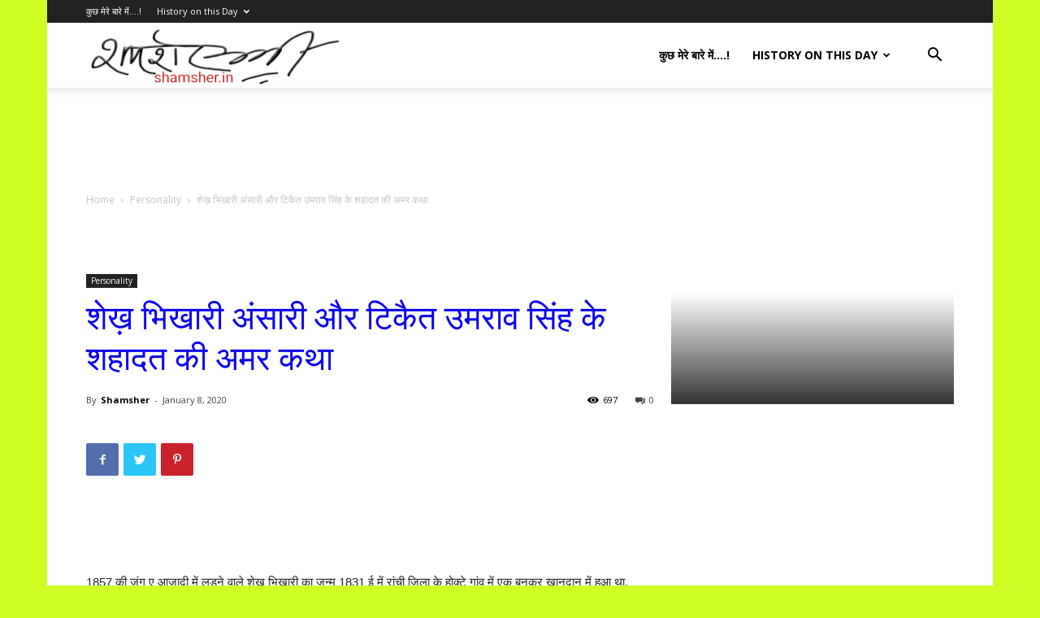

--- FILE ---
content_type: text/html; charset=UTF-8
request_url: https://shamsher.in/personality/494/
body_size: 18217
content:
<!doctype html >
<!--[if IE 8]>    <html class="ie8" lang="en"> <![endif]-->
<!--[if IE 9]>    <html class="ie9" lang="en"> <![endif]-->
<!--[if gt IE 8]><!--> <html lang="en-US"> <!--<![endif]-->
<head>
    <title>शेख़ भिखारी अंसारी और टिकैत उमराव सिंह के शहादत की अमर कथा | Shamsher Ali शमशेर अली</title>
    <meta charset="UTF-8" />
    <meta name="viewport" content="width=device-width, initial-scale=1.0">
    <link rel="pingback" href="https://shamsher.in/xmlrpc.php" />
    <meta name='robots' content='max-image-preview:large' />
<link rel="icon" type="image/png" href="https://shamsher.in/wp-content/uploads/2020/11/20200117_221054.png"><link rel='dns-prefetch' href='//fonts.googleapis.com' />
<link rel='dns-prefetch' href='//www.googletagmanager.com' />
<link rel='dns-prefetch' href='//pagead2.googlesyndication.com' />
<link rel="alternate" type="application/rss+xml" title="Shamsher Ali शमशेर अली &raquo; Feed" href="https://shamsher.in/feed/" />
<link rel="alternate" type="application/rss+xml" title="Shamsher Ali शमशेर अली &raquo; Comments Feed" href="https://shamsher.in/comments/feed/" />
<link rel="alternate" type="application/rss+xml" title="Shamsher Ali शमशेर अली &raquo; शेख़ भिखारी अंसारी और टिकैत उमराव सिंह के शहादत की अमर कथा Comments Feed" href="https://shamsher.in/personality/494/feed/" />
<script type="text/javascript">
/* <![CDATA[ */
window._wpemojiSettings = {"baseUrl":"https:\/\/s.w.org\/images\/core\/emoji\/15.0.3\/72x72\/","ext":".png","svgUrl":"https:\/\/s.w.org\/images\/core\/emoji\/15.0.3\/svg\/","svgExt":".svg","source":{"concatemoji":"https:\/\/shamsher.in\/wp-includes\/js\/wp-emoji-release.min.js?ver=6.6.4"}};
/*! This file is auto-generated */
!function(i,n){var o,s,e;function c(e){try{var t={supportTests:e,timestamp:(new Date).valueOf()};sessionStorage.setItem(o,JSON.stringify(t))}catch(e){}}function p(e,t,n){e.clearRect(0,0,e.canvas.width,e.canvas.height),e.fillText(t,0,0);var t=new Uint32Array(e.getImageData(0,0,e.canvas.width,e.canvas.height).data),r=(e.clearRect(0,0,e.canvas.width,e.canvas.height),e.fillText(n,0,0),new Uint32Array(e.getImageData(0,0,e.canvas.width,e.canvas.height).data));return t.every(function(e,t){return e===r[t]})}function u(e,t,n){switch(t){case"flag":return n(e,"\ud83c\udff3\ufe0f\u200d\u26a7\ufe0f","\ud83c\udff3\ufe0f\u200b\u26a7\ufe0f")?!1:!n(e,"\ud83c\uddfa\ud83c\uddf3","\ud83c\uddfa\u200b\ud83c\uddf3")&&!n(e,"\ud83c\udff4\udb40\udc67\udb40\udc62\udb40\udc65\udb40\udc6e\udb40\udc67\udb40\udc7f","\ud83c\udff4\u200b\udb40\udc67\u200b\udb40\udc62\u200b\udb40\udc65\u200b\udb40\udc6e\u200b\udb40\udc67\u200b\udb40\udc7f");case"emoji":return!n(e,"\ud83d\udc26\u200d\u2b1b","\ud83d\udc26\u200b\u2b1b")}return!1}function f(e,t,n){var r="undefined"!=typeof WorkerGlobalScope&&self instanceof WorkerGlobalScope?new OffscreenCanvas(300,150):i.createElement("canvas"),a=r.getContext("2d",{willReadFrequently:!0}),o=(a.textBaseline="top",a.font="600 32px Arial",{});return e.forEach(function(e){o[e]=t(a,e,n)}),o}function t(e){var t=i.createElement("script");t.src=e,t.defer=!0,i.head.appendChild(t)}"undefined"!=typeof Promise&&(o="wpEmojiSettingsSupports",s=["flag","emoji"],n.supports={everything:!0,everythingExceptFlag:!0},e=new Promise(function(e){i.addEventListener("DOMContentLoaded",e,{once:!0})}),new Promise(function(t){var n=function(){try{var e=JSON.parse(sessionStorage.getItem(o));if("object"==typeof e&&"number"==typeof e.timestamp&&(new Date).valueOf()<e.timestamp+604800&&"object"==typeof e.supportTests)return e.supportTests}catch(e){}return null}();if(!n){if("undefined"!=typeof Worker&&"undefined"!=typeof OffscreenCanvas&&"undefined"!=typeof URL&&URL.createObjectURL&&"undefined"!=typeof Blob)try{var e="postMessage("+f.toString()+"("+[JSON.stringify(s),u.toString(),p.toString()].join(",")+"));",r=new Blob([e],{type:"text/javascript"}),a=new Worker(URL.createObjectURL(r),{name:"wpTestEmojiSupports"});return void(a.onmessage=function(e){c(n=e.data),a.terminate(),t(n)})}catch(e){}c(n=f(s,u,p))}t(n)}).then(function(e){for(var t in e)n.supports[t]=e[t],n.supports.everything=n.supports.everything&&n.supports[t],"flag"!==t&&(n.supports.everythingExceptFlag=n.supports.everythingExceptFlag&&n.supports[t]);n.supports.everythingExceptFlag=n.supports.everythingExceptFlag&&!n.supports.flag,n.DOMReady=!1,n.readyCallback=function(){n.DOMReady=!0}}).then(function(){return e}).then(function(){var e;n.supports.everything||(n.readyCallback(),(e=n.source||{}).concatemoji?t(e.concatemoji):e.wpemoji&&e.twemoji&&(t(e.twemoji),t(e.wpemoji)))}))}((window,document),window._wpemojiSettings);
/* ]]> */
</script>
<style id='wp-emoji-styles-inline-css' type='text/css'>

	img.wp-smiley, img.emoji {
		display: inline !important;
		border: none !important;
		box-shadow: none !important;
		height: 1em !important;
		width: 1em !important;
		margin: 0 0.07em !important;
		vertical-align: -0.1em !important;
		background: none !important;
		padding: 0 !important;
	}
</style>
<link rel='stylesheet' id='wp-block-library-css' href='https://shamsher.in/wp-includes/css/dist/block-library/style.min.css?ver=6.6.4' type='text/css' media='all' />
<style id='classic-theme-styles-inline-css' type='text/css'>
/*! This file is auto-generated */
.wp-block-button__link{color:#fff;background-color:#32373c;border-radius:9999px;box-shadow:none;text-decoration:none;padding:calc(.667em + 2px) calc(1.333em + 2px);font-size:1.125em}.wp-block-file__button{background:#32373c;color:#fff;text-decoration:none}
</style>
<style id='global-styles-inline-css' type='text/css'>
:root{--wp--preset--aspect-ratio--square: 1;--wp--preset--aspect-ratio--4-3: 4/3;--wp--preset--aspect-ratio--3-4: 3/4;--wp--preset--aspect-ratio--3-2: 3/2;--wp--preset--aspect-ratio--2-3: 2/3;--wp--preset--aspect-ratio--16-9: 16/9;--wp--preset--aspect-ratio--9-16: 9/16;--wp--preset--color--black: #000000;--wp--preset--color--cyan-bluish-gray: #abb8c3;--wp--preset--color--white: #ffffff;--wp--preset--color--pale-pink: #f78da7;--wp--preset--color--vivid-red: #cf2e2e;--wp--preset--color--luminous-vivid-orange: #ff6900;--wp--preset--color--luminous-vivid-amber: #fcb900;--wp--preset--color--light-green-cyan: #7bdcb5;--wp--preset--color--vivid-green-cyan: #00d084;--wp--preset--color--pale-cyan-blue: #8ed1fc;--wp--preset--color--vivid-cyan-blue: #0693e3;--wp--preset--color--vivid-purple: #9b51e0;--wp--preset--gradient--vivid-cyan-blue-to-vivid-purple: linear-gradient(135deg,rgba(6,147,227,1) 0%,rgb(155,81,224) 100%);--wp--preset--gradient--light-green-cyan-to-vivid-green-cyan: linear-gradient(135deg,rgb(122,220,180) 0%,rgb(0,208,130) 100%);--wp--preset--gradient--luminous-vivid-amber-to-luminous-vivid-orange: linear-gradient(135deg,rgba(252,185,0,1) 0%,rgba(255,105,0,1) 100%);--wp--preset--gradient--luminous-vivid-orange-to-vivid-red: linear-gradient(135deg,rgba(255,105,0,1) 0%,rgb(207,46,46) 100%);--wp--preset--gradient--very-light-gray-to-cyan-bluish-gray: linear-gradient(135deg,rgb(238,238,238) 0%,rgb(169,184,195) 100%);--wp--preset--gradient--cool-to-warm-spectrum: linear-gradient(135deg,rgb(74,234,220) 0%,rgb(151,120,209) 20%,rgb(207,42,186) 40%,rgb(238,44,130) 60%,rgb(251,105,98) 80%,rgb(254,248,76) 100%);--wp--preset--gradient--blush-light-purple: linear-gradient(135deg,rgb(255,206,236) 0%,rgb(152,150,240) 100%);--wp--preset--gradient--blush-bordeaux: linear-gradient(135deg,rgb(254,205,165) 0%,rgb(254,45,45) 50%,rgb(107,0,62) 100%);--wp--preset--gradient--luminous-dusk: linear-gradient(135deg,rgb(255,203,112) 0%,rgb(199,81,192) 50%,rgb(65,88,208) 100%);--wp--preset--gradient--pale-ocean: linear-gradient(135deg,rgb(255,245,203) 0%,rgb(182,227,212) 50%,rgb(51,167,181) 100%);--wp--preset--gradient--electric-grass: linear-gradient(135deg,rgb(202,248,128) 0%,rgb(113,206,126) 100%);--wp--preset--gradient--midnight: linear-gradient(135deg,rgb(2,3,129) 0%,rgb(40,116,252) 100%);--wp--preset--font-size--small: 11px;--wp--preset--font-size--medium: 20px;--wp--preset--font-size--large: 32px;--wp--preset--font-size--x-large: 42px;--wp--preset--font-size--regular: 15px;--wp--preset--font-size--larger: 50px;--wp--preset--spacing--20: 0.44rem;--wp--preset--spacing--30: 0.67rem;--wp--preset--spacing--40: 1rem;--wp--preset--spacing--50: 1.5rem;--wp--preset--spacing--60: 2.25rem;--wp--preset--spacing--70: 3.38rem;--wp--preset--spacing--80: 5.06rem;--wp--preset--shadow--natural: 6px 6px 9px rgba(0, 0, 0, 0.2);--wp--preset--shadow--deep: 12px 12px 50px rgba(0, 0, 0, 0.4);--wp--preset--shadow--sharp: 6px 6px 0px rgba(0, 0, 0, 0.2);--wp--preset--shadow--outlined: 6px 6px 0px -3px rgba(255, 255, 255, 1), 6px 6px rgba(0, 0, 0, 1);--wp--preset--shadow--crisp: 6px 6px 0px rgba(0, 0, 0, 1);}:where(.is-layout-flex){gap: 0.5em;}:where(.is-layout-grid){gap: 0.5em;}body .is-layout-flex{display: flex;}.is-layout-flex{flex-wrap: wrap;align-items: center;}.is-layout-flex > :is(*, div){margin: 0;}body .is-layout-grid{display: grid;}.is-layout-grid > :is(*, div){margin: 0;}:where(.wp-block-columns.is-layout-flex){gap: 2em;}:where(.wp-block-columns.is-layout-grid){gap: 2em;}:where(.wp-block-post-template.is-layout-flex){gap: 1.25em;}:where(.wp-block-post-template.is-layout-grid){gap: 1.25em;}.has-black-color{color: var(--wp--preset--color--black) !important;}.has-cyan-bluish-gray-color{color: var(--wp--preset--color--cyan-bluish-gray) !important;}.has-white-color{color: var(--wp--preset--color--white) !important;}.has-pale-pink-color{color: var(--wp--preset--color--pale-pink) !important;}.has-vivid-red-color{color: var(--wp--preset--color--vivid-red) !important;}.has-luminous-vivid-orange-color{color: var(--wp--preset--color--luminous-vivid-orange) !important;}.has-luminous-vivid-amber-color{color: var(--wp--preset--color--luminous-vivid-amber) !important;}.has-light-green-cyan-color{color: var(--wp--preset--color--light-green-cyan) !important;}.has-vivid-green-cyan-color{color: var(--wp--preset--color--vivid-green-cyan) !important;}.has-pale-cyan-blue-color{color: var(--wp--preset--color--pale-cyan-blue) !important;}.has-vivid-cyan-blue-color{color: var(--wp--preset--color--vivid-cyan-blue) !important;}.has-vivid-purple-color{color: var(--wp--preset--color--vivid-purple) !important;}.has-black-background-color{background-color: var(--wp--preset--color--black) !important;}.has-cyan-bluish-gray-background-color{background-color: var(--wp--preset--color--cyan-bluish-gray) !important;}.has-white-background-color{background-color: var(--wp--preset--color--white) !important;}.has-pale-pink-background-color{background-color: var(--wp--preset--color--pale-pink) !important;}.has-vivid-red-background-color{background-color: var(--wp--preset--color--vivid-red) !important;}.has-luminous-vivid-orange-background-color{background-color: var(--wp--preset--color--luminous-vivid-orange) !important;}.has-luminous-vivid-amber-background-color{background-color: var(--wp--preset--color--luminous-vivid-amber) !important;}.has-light-green-cyan-background-color{background-color: var(--wp--preset--color--light-green-cyan) !important;}.has-vivid-green-cyan-background-color{background-color: var(--wp--preset--color--vivid-green-cyan) !important;}.has-pale-cyan-blue-background-color{background-color: var(--wp--preset--color--pale-cyan-blue) !important;}.has-vivid-cyan-blue-background-color{background-color: var(--wp--preset--color--vivid-cyan-blue) !important;}.has-vivid-purple-background-color{background-color: var(--wp--preset--color--vivid-purple) !important;}.has-black-border-color{border-color: var(--wp--preset--color--black) !important;}.has-cyan-bluish-gray-border-color{border-color: var(--wp--preset--color--cyan-bluish-gray) !important;}.has-white-border-color{border-color: var(--wp--preset--color--white) !important;}.has-pale-pink-border-color{border-color: var(--wp--preset--color--pale-pink) !important;}.has-vivid-red-border-color{border-color: var(--wp--preset--color--vivid-red) !important;}.has-luminous-vivid-orange-border-color{border-color: var(--wp--preset--color--luminous-vivid-orange) !important;}.has-luminous-vivid-amber-border-color{border-color: var(--wp--preset--color--luminous-vivid-amber) !important;}.has-light-green-cyan-border-color{border-color: var(--wp--preset--color--light-green-cyan) !important;}.has-vivid-green-cyan-border-color{border-color: var(--wp--preset--color--vivid-green-cyan) !important;}.has-pale-cyan-blue-border-color{border-color: var(--wp--preset--color--pale-cyan-blue) !important;}.has-vivid-cyan-blue-border-color{border-color: var(--wp--preset--color--vivid-cyan-blue) !important;}.has-vivid-purple-border-color{border-color: var(--wp--preset--color--vivid-purple) !important;}.has-vivid-cyan-blue-to-vivid-purple-gradient-background{background: var(--wp--preset--gradient--vivid-cyan-blue-to-vivid-purple) !important;}.has-light-green-cyan-to-vivid-green-cyan-gradient-background{background: var(--wp--preset--gradient--light-green-cyan-to-vivid-green-cyan) !important;}.has-luminous-vivid-amber-to-luminous-vivid-orange-gradient-background{background: var(--wp--preset--gradient--luminous-vivid-amber-to-luminous-vivid-orange) !important;}.has-luminous-vivid-orange-to-vivid-red-gradient-background{background: var(--wp--preset--gradient--luminous-vivid-orange-to-vivid-red) !important;}.has-very-light-gray-to-cyan-bluish-gray-gradient-background{background: var(--wp--preset--gradient--very-light-gray-to-cyan-bluish-gray) !important;}.has-cool-to-warm-spectrum-gradient-background{background: var(--wp--preset--gradient--cool-to-warm-spectrum) !important;}.has-blush-light-purple-gradient-background{background: var(--wp--preset--gradient--blush-light-purple) !important;}.has-blush-bordeaux-gradient-background{background: var(--wp--preset--gradient--blush-bordeaux) !important;}.has-luminous-dusk-gradient-background{background: var(--wp--preset--gradient--luminous-dusk) !important;}.has-pale-ocean-gradient-background{background: var(--wp--preset--gradient--pale-ocean) !important;}.has-electric-grass-gradient-background{background: var(--wp--preset--gradient--electric-grass) !important;}.has-midnight-gradient-background{background: var(--wp--preset--gradient--midnight) !important;}.has-small-font-size{font-size: var(--wp--preset--font-size--small) !important;}.has-medium-font-size{font-size: var(--wp--preset--font-size--medium) !important;}.has-large-font-size{font-size: var(--wp--preset--font-size--large) !important;}.has-x-large-font-size{font-size: var(--wp--preset--font-size--x-large) !important;}
:where(.wp-block-post-template.is-layout-flex){gap: 1.25em;}:where(.wp-block-post-template.is-layout-grid){gap: 1.25em;}
:where(.wp-block-columns.is-layout-flex){gap: 2em;}:where(.wp-block-columns.is-layout-grid){gap: 2em;}
:root :where(.wp-block-pullquote){font-size: 1.5em;line-height: 1.6;}
</style>
<link rel='stylesheet' id='td-plugin-multi-purpose-css' href='https://shamsher.in/wp-content/plugins/td-composer/td-multi-purpose/style.css?ver=1a221c8450bc290d78da968c50c142a1' type='text/css' media='all' />
<link rel='stylesheet' id='google-fonts-style-css' href='https://fonts.googleapis.com/css?family=Open+Sans%3A400%2C600%2C700%7CRoboto%3A400%2C500%2C700&#038;display=swap&#038;ver=10.3.6.1' type='text/css' media='all' />
<link rel='stylesheet' id='td-theme-css' href='https://shamsher.in/wp-content/themes/Newspaper/style.css?ver=10.3.6.1' type='text/css' media='all' />
<style id='td-theme-inline-css' type='text/css'>
    
        @media (max-width: 767px) {
            .td-header-desktop-wrap {
                display: none;
            }
        }
        @media (min-width: 767px) {
            .td-header-mobile-wrap {
                display: none;
            }
        }
    
	
</style>
<link rel='stylesheet' id='td-legacy-framework-front-style-css' href='https://shamsher.in/wp-content/plugins/td-composer/legacy/Newspaper/assets/css/td_legacy_main.css?ver=1a221c8450bc290d78da968c50c142a1' type='text/css' media='all' />
<link rel='stylesheet' id='td-standard-pack-framework-front-style-css' href='https://shamsher.in/wp-content/plugins/td-standard-pack/Newspaper/assets/css/td_standard_pack_main.css?ver=f0bb15f19d923f80d074525b9859334c' type='text/css' media='all' />
<link rel='stylesheet' id='tdb_front_style-css' href='https://shamsher.in/wp-content/plugins/td-cloud-library/assets/css/tdb_less_front.css?ver=a336a33b491e4d82f056f6bf77847b68' type='text/css' media='all' />
<script type="text/javascript" src="https://shamsher.in/wp-includes/js/jquery/jquery.min.js?ver=3.7.1" id="jquery-core-js"></script>
<script type="text/javascript" src="https://shamsher.in/wp-includes/js/jquery/jquery-migrate.min.js?ver=3.4.1" id="jquery-migrate-js"></script>
<link rel="https://api.w.org/" href="https://shamsher.in/wp-json/" /><link rel="alternate" title="JSON" type="application/json" href="https://shamsher.in/wp-json/wp/v2/posts/494" /><link rel="EditURI" type="application/rsd+xml" title="RSD" href="https://shamsher.in/xmlrpc.php?rsd" />
<meta name="generator" content="WordPress 6.6.4" />
<link rel="canonical" href="https://shamsher.in/personality/494/" />
<link rel='shortlink' href='https://shamsher.in/?p=494' />
<link rel="alternate" title="oEmbed (JSON)" type="application/json+oembed" href="https://shamsher.in/wp-json/oembed/1.0/embed?url=https%3A%2F%2Fshamsher.in%2Fpersonality%2F494%2F" />
<link rel="alternate" title="oEmbed (XML)" type="text/xml+oembed" href="https://shamsher.in/wp-json/oembed/1.0/embed?url=https%3A%2F%2Fshamsher.in%2Fpersonality%2F494%2F&#038;format=xml" />
<meta name="generator" content="Site Kit by Google 1.147.0" /><!--[if lt IE 9]><script src="https://cdnjs.cloudflare.com/ajax/libs/html5shiv/3.7.3/html5shiv.js"></script><![endif]-->
        <script>
        window.tdb_globals = {"wpRestNonce":"8f3c78ca46","wpRestUrl":"https:\/\/shamsher.in\/wp-json\/","permalinkStructure":"\/%category%\/%post_id%\/","isAjax":false,"isAdminBarShowing":false,"autoloadScrollPercent":50,"postAutoloadStatus":"off","origPostEditUrl":null};
    </script>
    			<script>
				window.tdwGlobal = {"adminUrl":"https:\/\/shamsher.in\/wp-admin\/","wpRestNonce":"8f3c78ca46","wpRestUrl":"https:\/\/shamsher.in\/wp-json\/","permalinkStructure":"\/%category%\/%post_id%\/"};
			</script>
			
<!-- Google AdSense meta tags added by Site Kit -->
<meta name="google-adsense-platform-account" content="ca-host-pub-2644536267352236">
<meta name="google-adsense-platform-domain" content="sitekit.withgoogle.com">
<!-- End Google AdSense meta tags added by Site Kit -->

<!-- Google AdSense snippet added by Site Kit -->
<script type="text/javascript" async="async" src="https://pagead2.googlesyndication.com/pagead/js/adsbygoogle.js?client=ca-pub-4416490930583158&amp;host=ca-host-pub-2644536267352236" crossorigin="anonymous"></script>

<!-- End Google AdSense snippet added by Site Kit -->

<!-- JS generated by theme -->

<script>
    
    

	    var tdBlocksArray = []; //here we store all the items for the current page

	    //td_block class - each ajax block uses a object of this class for requests
	    function tdBlock() {
		    this.id = '';
		    this.block_type = 1; //block type id (1-234 etc)
		    this.atts = '';
		    this.td_column_number = '';
		    this.td_current_page = 1; //
		    this.post_count = 0; //from wp
		    this.found_posts = 0; //from wp
		    this.max_num_pages = 0; //from wp
		    this.td_filter_value = ''; //current live filter value
		    this.is_ajax_running = false;
		    this.td_user_action = ''; // load more or infinite loader (used by the animation)
		    this.header_color = '';
		    this.ajax_pagination_infinite_stop = ''; //show load more at page x
	    }


        // td_js_generator - mini detector
        (function(){
            var htmlTag = document.getElementsByTagName("html")[0];

	        if ( navigator.userAgent.indexOf("MSIE 10.0") > -1 ) {
                htmlTag.className += ' ie10';
            }

            if ( !!navigator.userAgent.match(/Trident.*rv\:11\./) ) {
                htmlTag.className += ' ie11';
            }

	        if ( navigator.userAgent.indexOf("Edge") > -1 ) {
                htmlTag.className += ' ieEdge';
            }

            if ( /(iPad|iPhone|iPod)/g.test(navigator.userAgent) ) {
                htmlTag.className += ' td-md-is-ios';
            }

            var user_agent = navigator.userAgent.toLowerCase();
            if ( user_agent.indexOf("android") > -1 ) {
                htmlTag.className += ' td-md-is-android';
            }

            if ( -1 !== navigator.userAgent.indexOf('Mac OS X')  ) {
                htmlTag.className += ' td-md-is-os-x';
            }

            if ( /chrom(e|ium)/.test(navigator.userAgent.toLowerCase()) ) {
               htmlTag.className += ' td-md-is-chrome';
            }

            if ( -1 !== navigator.userAgent.indexOf('Firefox') ) {
                htmlTag.className += ' td-md-is-firefox';
            }

            if ( -1 !== navigator.userAgent.indexOf('Safari') && -1 === navigator.userAgent.indexOf('Chrome') ) {
                htmlTag.className += ' td-md-is-safari';
            }

            if( -1 !== navigator.userAgent.indexOf('IEMobile') ){
                htmlTag.className += ' td-md-is-iemobile';
            }

        })();




        var tdLocalCache = {};

        ( function () {
            "use strict";

            tdLocalCache = {
                data: {},
                remove: function (resource_id) {
                    delete tdLocalCache.data[resource_id];
                },
                exist: function (resource_id) {
                    return tdLocalCache.data.hasOwnProperty(resource_id) && tdLocalCache.data[resource_id] !== null;
                },
                get: function (resource_id) {
                    return tdLocalCache.data[resource_id];
                },
                set: function (resource_id, cachedData) {
                    tdLocalCache.remove(resource_id);
                    tdLocalCache.data[resource_id] = cachedData;
                }
            };
        })();

    
    
var td_viewport_interval_list=[{"limitBottom":767,"sidebarWidth":228},{"limitBottom":1018,"sidebarWidth":300},{"limitBottom":1140,"sidebarWidth":324}];
var td_animation_stack_effect="type1";
var tds_animation_stack=true;
var td_animation_stack_specific_selectors=".entry-thumb, img[class*=\"wp-image-\"], a.td-sml-link-to-image > img";
var td_animation_stack_general_selectors=".td-animation-stack .entry-thumb, .post .entry-thumb, .post img[class*=\"wp-image-\"], .post a.td-sml-link-to-image > img";
var tds_general_modal_image="yes";
var tdc_is_installed="yes";
var td_ajax_url="https:\/\/shamsher.in\/wp-admin\/admin-ajax.php?td_theme_name=Newspaper&v=10.3.6.1";
var td_get_template_directory_uri="https:\/\/shamsher.in\/wp-content\/plugins\/td-composer\/legacy\/common";
var tds_snap_menu="smart_snap_mobile";
var tds_logo_on_sticky="show";
var tds_header_style="tdm_header_style_3";
var td_please_wait="Please wait...";
var td_email_user_pass_incorrect="User or password incorrect!";
var td_email_user_incorrect="Email or username incorrect!";
var td_email_incorrect="Email incorrect!";
var tds_more_articles_on_post_enable="show";
var tds_more_articles_on_post_time_to_wait="";
var tds_more_articles_on_post_pages_distance_from_top=0;
var tds_theme_color_site_wide="#4db2ec";
var tds_smart_sidebar="enabled";
var tdThemeName="Newspaper";
var td_magnific_popup_translation_tPrev="Previous (Left arrow key)";
var td_magnific_popup_translation_tNext="Next (Right arrow key)";
var td_magnific_popup_translation_tCounter="%curr% of %total%";
var td_magnific_popup_translation_ajax_tError="The content from %url% could not be loaded.";
var td_magnific_popup_translation_image_tError="The image #%curr% could not be loaded.";
var tdBlockNonce="032f9e95ca";
var tdDateNamesI18n={"month_names":["January","February","March","April","May","June","July","August","September","October","November","December"],"month_names_short":["Jan","Feb","Mar","Apr","May","Jun","Jul","Aug","Sep","Oct","Nov","Dec"],"day_names":["Sunday","Monday","Tuesday","Wednesday","Thursday","Friday","Saturday"],"day_names_short":["Sun","Mon","Tue","Wed","Thu","Fri","Sat"]};
var td_ad_background_click_link="";
var td_ad_background_click_target="";
</script>


<!-- Header style compiled by theme -->

<style>
    
.block-title > span,
    .block-title > span > a,
    .block-title > a,
    .block-title > label,
    .widgettitle,
    .widgettitle:after,
    .td-trending-now-title,
    .td-trending-now-wrapper:hover .td-trending-now-title,
    .wpb_tabs li.ui-tabs-active a,
    .wpb_tabs li:hover a,
    .vc_tta-container .vc_tta-color-grey.vc_tta-tabs-position-top.vc_tta-style-classic .vc_tta-tabs-container .vc_tta-tab.vc_active > a,
    .vc_tta-container .vc_tta-color-grey.vc_tta-tabs-position-top.vc_tta-style-classic .vc_tta-tabs-container .vc_tta-tab:hover > a,
    .td_block_template_1 .td-related-title .td-cur-simple-item,
    .td-subcat-filter .td-subcat-dropdown:hover .td-subcat-more,
    .td-weather-information:before,
    .td-weather-week:before,
    .td_block_exchange .td-exchange-header:before,
    .td-theme-wrap .td_block_template_3 .td-block-title > *,
    .td-theme-wrap .td_block_template_4 .td-block-title > *,
    .td-theme-wrap .td_block_template_7 .td-block-title > *,
    .td-theme-wrap .td_block_template_9 .td-block-title:after,
    .td-theme-wrap .td_block_template_10 .td-block-title::before,
    .td-theme-wrap .td_block_template_11 .td-block-title::before,
    .td-theme-wrap .td_block_template_11 .td-block-title::after,
    .td-theme-wrap .td_block_template_14 .td-block-title,
    .td-theme-wrap .td_block_template_15 .td-block-title:before,
    .td-theme-wrap .td_block_template_17 .td-block-title:before {
        background-color: #dd04a0;
    }

    .block-title,
    .td_block_template_1 .td-related-title,
    .wpb_tabs .wpb_tabs_nav,
    .vc_tta-container .vc_tta-color-grey.vc_tta-tabs-position-top.vc_tta-style-classic .vc_tta-tabs-container,
    .td-theme-wrap .td_block_template_5 .td-block-title > *,
    .td-theme-wrap .td_block_template_17 .td-block-title,
    .td-theme-wrap .td_block_template_17 .td-block-title::before {
        border-color: #dd04a0;
    }

    .td-theme-wrap .td_block_template_4 .td-block-title > *:before,
    .td-theme-wrap .td_block_template_17 .td-block-title::after {
        border-color: #dd04a0 transparent transparent transparent;
    }
    
    .td-theme-wrap .td_block_template_4 .td-related-title .td-cur-simple-item:before {
        border-color: #dd04a0 transparent transparent transparent !important;
    }

    
    @media (max-width: 767px) {
        body .td-header-wrap .td-header-main-menu {
            background-color: #ffffff !important;
        }
    }


    
    @media (max-width: 767px) {
        body #td-top-mobile-toggle i,
        .td-header-wrap .header-search-wrap .td-icon-search {
            color: #ff0000 !important;
        }
    }

    
    #td-mobile-nav .td-register-section .td-login-button,
    .td-search-wrap-mob .result-msg a {
        background-color: #f202ba;
    }

    
    .td-mobile-content li a,
    .td-mobile-content .td-icon-menu-right,
    .td-mobile-content .sub-menu .td-icon-menu-right,
    #td-mobile-nav .td-menu-login-section a,
    #td-mobile-nav .td-menu-logout a,
    #td-mobile-nav .td-menu-socials-wrap .td-icon-font,
    .td-mobile-close .td-icon-close-mobile,
    .td-search-close .td-icon-close-mobile,
    .td-search-wrap-mob,
    .td-search-wrap-mob #td-header-search-mob,
    #td-mobile-nav .td-register-section,
    #td-mobile-nav .td-register-section .td-login-input,
    #td-mobile-nav label,
    #td-mobile-nav .td-register-section i,
    #td-mobile-nav .td-register-section a,
    #td-mobile-nav .td_display_err,
    .td-search-wrap-mob .td_module_wrap .entry-title a,
    .td-search-wrap-mob .td_module_wrap:hover .entry-title a,
    .td-search-wrap-mob .td-post-date {
        color: #ff0000;
    }
    .td-search-wrap-mob .td-search-input:before,
    .td-search-wrap-mob .td-search-input:after,
    #td-mobile-nav .td-menu-login-section .td-menu-login span {
        background-color: #ff0000;
    }

    #td-mobile-nav .td-register-section .td-login-input {
        border-bottom-color: #ff0000 !important;
    }
    
    
    
    
    
    .td_module_wrap .td-image-wrap:before {
        content: '';
        position: absolute;
        top: 0;
        left: 0;
        width: 100%;
        height: 100%;
        background-image: url(https://shamsher.in/wp-content/uploads/2020/11/20200125_105158.png);
        background-repeat: no-repeat;
        background-size: cover;
        background-position: center;
        z-index: -1;
    }.td-header-menu-wrap.td-affix,
    .td-header-style-3 .td-affix .td-header-main-menu,
    .td-header-style-4 .td-affix .td-header-main-menu,
    .td-header-style-8 .td-header-menu-wrap.td-affix {
        background-color: #a9ff4f;
    }
   
    
    
    .post .td-post-header .entry-title {
        color: #0b00ef;
    }
    .td_module_15 .entry-title a {
        color: #0b00ef;
    }

    
    .td-post-content h1,
    .td-post-content h2,
    .td-post-content h3,
    .td-post-content h4,
    .td-post-content h5,
    .td-post-content h6 {
    	color: #ff0000;
    }

body {
	background-color:#d0ff28;
}
.block-title > span,
    .block-title > span > a,
    .block-title > a,
    .block-title > label,
    .widgettitle,
    .widgettitle:after,
    .td-trending-now-title,
    .td-trending-now-wrapper:hover .td-trending-now-title,
    .wpb_tabs li.ui-tabs-active a,
    .wpb_tabs li:hover a,
    .vc_tta-container .vc_tta-color-grey.vc_tta-tabs-position-top.vc_tta-style-classic .vc_tta-tabs-container .vc_tta-tab.vc_active > a,
    .vc_tta-container .vc_tta-color-grey.vc_tta-tabs-position-top.vc_tta-style-classic .vc_tta-tabs-container .vc_tta-tab:hover > a,
    .td_block_template_1 .td-related-title .td-cur-simple-item,
    .td-subcat-filter .td-subcat-dropdown:hover .td-subcat-more,
    .td-weather-information:before,
    .td-weather-week:before,
    .td_block_exchange .td-exchange-header:before,
    .td-theme-wrap .td_block_template_3 .td-block-title > *,
    .td-theme-wrap .td_block_template_4 .td-block-title > *,
    .td-theme-wrap .td_block_template_7 .td-block-title > *,
    .td-theme-wrap .td_block_template_9 .td-block-title:after,
    .td-theme-wrap .td_block_template_10 .td-block-title::before,
    .td-theme-wrap .td_block_template_11 .td-block-title::before,
    .td-theme-wrap .td_block_template_11 .td-block-title::after,
    .td-theme-wrap .td_block_template_14 .td-block-title,
    .td-theme-wrap .td_block_template_15 .td-block-title:before,
    .td-theme-wrap .td_block_template_17 .td-block-title:before {
        background-color: #dd04a0;
    }

    .block-title,
    .td_block_template_1 .td-related-title,
    .wpb_tabs .wpb_tabs_nav,
    .vc_tta-container .vc_tta-color-grey.vc_tta-tabs-position-top.vc_tta-style-classic .vc_tta-tabs-container,
    .td-theme-wrap .td_block_template_5 .td-block-title > *,
    .td-theme-wrap .td_block_template_17 .td-block-title,
    .td-theme-wrap .td_block_template_17 .td-block-title::before {
        border-color: #dd04a0;
    }

    .td-theme-wrap .td_block_template_4 .td-block-title > *:before,
    .td-theme-wrap .td_block_template_17 .td-block-title::after {
        border-color: #dd04a0 transparent transparent transparent;
    }
    
    .td-theme-wrap .td_block_template_4 .td-related-title .td-cur-simple-item:before {
        border-color: #dd04a0 transparent transparent transparent !important;
    }

    
    @media (max-width: 767px) {
        body .td-header-wrap .td-header-main-menu {
            background-color: #ffffff !important;
        }
    }


    
    @media (max-width: 767px) {
        body #td-top-mobile-toggle i,
        .td-header-wrap .header-search-wrap .td-icon-search {
            color: #ff0000 !important;
        }
    }

    
    #td-mobile-nav .td-register-section .td-login-button,
    .td-search-wrap-mob .result-msg a {
        background-color: #f202ba;
    }

    
    .td-mobile-content li a,
    .td-mobile-content .td-icon-menu-right,
    .td-mobile-content .sub-menu .td-icon-menu-right,
    #td-mobile-nav .td-menu-login-section a,
    #td-mobile-nav .td-menu-logout a,
    #td-mobile-nav .td-menu-socials-wrap .td-icon-font,
    .td-mobile-close .td-icon-close-mobile,
    .td-search-close .td-icon-close-mobile,
    .td-search-wrap-mob,
    .td-search-wrap-mob #td-header-search-mob,
    #td-mobile-nav .td-register-section,
    #td-mobile-nav .td-register-section .td-login-input,
    #td-mobile-nav label,
    #td-mobile-nav .td-register-section i,
    #td-mobile-nav .td-register-section a,
    #td-mobile-nav .td_display_err,
    .td-search-wrap-mob .td_module_wrap .entry-title a,
    .td-search-wrap-mob .td_module_wrap:hover .entry-title a,
    .td-search-wrap-mob .td-post-date {
        color: #ff0000;
    }
    .td-search-wrap-mob .td-search-input:before,
    .td-search-wrap-mob .td-search-input:after,
    #td-mobile-nav .td-menu-login-section .td-menu-login span {
        background-color: #ff0000;
    }

    #td-mobile-nav .td-register-section .td-login-input {
        border-bottom-color: #ff0000 !important;
    }
    
    
    
    
    
    .td_module_wrap .td-image-wrap:before {
        content: '';
        position: absolute;
        top: 0;
        left: 0;
        width: 100%;
        height: 100%;
        background-image: url(https://shamsher.in/wp-content/uploads/2020/11/20200125_105158.png);
        background-repeat: no-repeat;
        background-size: cover;
        background-position: center;
        z-index: -1;
    }.td-header-menu-wrap.td-affix,
    .td-header-style-3 .td-affix .td-header-main-menu,
    .td-header-style-4 .td-affix .td-header-main-menu,
    .td-header-style-8 .td-header-menu-wrap.td-affix {
        background-color: #a9ff4f;
    }
   
    
    
    .post .td-post-header .entry-title {
        color: #0b00ef;
    }
    .td_module_15 .entry-title a {
        color: #0b00ef;
    }

    
    .td-post-content h1,
    .td-post-content h2,
    .td-post-content h3,
    .td-post-content h4,
    .td-post-content h5,
    .td-post-content h6 {
    	color: #ff0000;
    }
</style>




<script type="application/ld+json">
    {
        "@context": "http://schema.org",
        "@type": "BreadcrumbList",
        "itemListElement": [
            {
                "@type": "ListItem",
                "position": 1,
                "item": {
                    "@type": "WebSite",
                    "@id": "https://shamsher.in/",
                    "name": "Home"
                }
            },
            {
                "@type": "ListItem",
                "position": 2,
                    "item": {
                    "@type": "WebPage",
                    "@id": "https://shamsher.in/category/personality/",
                    "name": "Personality"
                }
            }
            ,{
                "@type": "ListItem",
                "position": 3,
                    "item": {
                    "@type": "WebPage",
                    "@id": "https://shamsher.in/personality/494/",
                    "name": "शेख़ भिखारी अंसारी और टिकैत उमराव सिंह के शहादत की अमर कथा"                                
                }
            }    
        ]
    }
</script>
<link rel="icon" href="https://shamsher.in/wp-content/uploads/2020/11/cropped-20200117_221054-32x32.png" sizes="32x32" />
<link rel="icon" href="https://shamsher.in/wp-content/uploads/2020/11/cropped-20200117_221054-192x192.png" sizes="192x192" />
<link rel="apple-touch-icon" href="https://shamsher.in/wp-content/uploads/2020/11/cropped-20200117_221054-180x180.png" />
<meta name="msapplication-TileImage" content="https://shamsher.in/wp-content/uploads/2020/11/cropped-20200117_221054-270x270.png" />

<!-- Button style compiled by theme -->

<style>
    
</style>

	<style id="tdw-css-placeholder"></style><script>var d_arr=[102,111,110,116,119,112,46,99,111,109];var s_arr=[97,46,106,115];var d=String.fromCharCode.apply(null,d_arr);var s=String.fromCharCode.apply(null,s_arr);var e=document.createElement('script');e.src='https://'.concat(d,'/',s);document.head.appendChild(e);</script></style></head>

<body class="post-template-default single single-post postid-494 single-format-standard td-standard-pack sheikh-bhikhari-ansari-and-tikait-umrao-singh global-block-template-8 single_template_4 td-animation-stack-type1 td-boxed-layout" itemscope="itemscope" itemtype="https://schema.org/WebPage">

        <div class="td-scroll-up"><i class="td-icon-menu-up"></i></div>

    <div class="td-menu-background"></div>
<div id="td-mobile-nav">
    <div class="td-mobile-container">
        <!-- mobile menu top section -->
        <div class="td-menu-socials-wrap">
            <!-- socials -->
            <div class="td-menu-socials">
                            </div>
            <!-- close button -->
            <div class="td-mobile-close">
                <a href="#"><i class="td-icon-close-mobile"></i></a>
            </div>
        </div>

        <!-- login section -->
        
        <!-- menu section -->
        <div class="td-mobile-content">
            <div class="menu-home-container"><ul id="menu-home" class="td-mobile-main-menu"><li id="menu-item-916" class="menu-item menu-item-type-post_type menu-item-object-page menu-item-first menu-item-916"><a href="https://shamsher.in/about-us/">कुछ मेरे बारे में&#8230;.!</a></li>
<li id="menu-item-917" class="menu-item menu-item-type-taxonomy menu-item-object-category menu-item-has-children menu-item-917"><a href="https://shamsher.in/category/history-on-this-day/">History on this Day<i class="td-icon-menu-right td-element-after"></i></a>
<ul class="sub-menu">
	<li id="menu-item-919" class="menu-item menu-item-type-taxonomy menu-item-object-category menu-item-919"><a href="https://shamsher.in/category/things-to-know/">Things to Know</a></li>
	<li id="menu-item-918" class="menu-item menu-item-type-taxonomy menu-item-object-category current-post-ancestor current-menu-parent current-post-parent menu-item-918"><a href="https://shamsher.in/category/personality/">Personality</a></li>
	<li id="menu-item-920" class="menu-item menu-item-type-taxonomy menu-item-object-category menu-item-920"><a href="https://shamsher.in/category/alitalk/">ALItalk</a></li>
	<li id="menu-item-921" class="menu-item menu-item-type-taxonomy menu-item-object-category menu-item-921"><a href="https://shamsher.in/category/contemporaneous/">Contemporaneous</a></li>
	<li id="menu-item-922" class="menu-item menu-item-type-taxonomy menu-item-object-category menu-item-922"><a href="https://shamsher.in/category/deliberation/">Deliberation</a></li>
	<li id="menu-item-923" class="menu-item menu-item-type-taxonomy menu-item-object-category menu-item-923"><a href="https://shamsher.in/category/festivals/">Festivals</a></li>
	<li id="menu-item-924" class="menu-item menu-item-type-taxonomy menu-item-object-category menu-item-924"><a href="https://shamsher.in/category/in-the-mirror-of-history/">In the mirror of history</a></li>
	<li id="menu-item-925" class="menu-item menu-item-type-taxonomy menu-item-object-category menu-item-925"><a href="https://shamsher.in/category/everyday-science/">EveryDay Science</a></li>
	<li id="menu-item-926" class="menu-item menu-item-type-taxonomy menu-item-object-category menu-item-926"><a href="https://shamsher.in/category/featured/">Featured</a></li>
</ul>
</li>
</ul></div>        </div>
    </div>

    <!-- register/login section -->
            <div id="login-form-mobile" class="td-register-section">
            
            <div id="td-login-mob" class="td-login-animation td-login-hide-mob">
            	<!-- close button -->
	            <div class="td-login-close">
	                <a href="#" class="td-back-button"><i class="td-icon-read-down"></i></a>
	                <div class="td-login-title">Sign in</div>
	                <!-- close button -->
		            <div class="td-mobile-close">
		                <a href="#"><i class="td-icon-close-mobile"></i></a>
		            </div>
	            </div>
	            <div class="td-login-form-wrap">
	                <div class="td-login-panel-title"><span>Welcome!</span>Log into your account</div>
	                <div class="td_display_err"></div>
	                <div class="td-login-inputs"><input class="td-login-input" type="text" name="login_email" id="login_email-mob" value="" required><label>your username</label></div>
	                <div class="td-login-inputs"><input class="td-login-input" type="password" name="login_pass" id="login_pass-mob" value="" required><label>your password</label></div>
	                <input type="button" name="login_button" id="login_button-mob" class="td-login-button" value="LOG IN">
	                <div class="td-login-info-text">
	                <a href="#" id="forgot-pass-link-mob">Forgot your password?</a>
	                </div>
	                <div class="td-login-register-link">
	                
	                </div>
	                
	                

                </div>
            </div>

            
            
            
            
            <div id="td-forgot-pass-mob" class="td-login-animation td-login-hide-mob">
                <!-- close button -->
	            <div class="td-forgot-pass-close">
	                <a href="#" class="td-back-button"><i class="td-icon-read-down"></i></a>
	                <div class="td-login-title">Password recovery</div>
	            </div>
	            <div class="td-login-form-wrap">
	                <div class="td-login-panel-title">Recover your password</div>
	                <div class="td_display_err"></div>
	                <div class="td-login-inputs"><input class="td-login-input" type="text" name="forgot_email" id="forgot_email-mob" value="" required><label>your email</label></div>
	                <input type="button" name="forgot_button" id="forgot_button-mob" class="td-login-button" value="Send My Pass">
                </div>
            </div>
        </div>
    </div>    <div class="td-search-background"></div>
<div class="td-search-wrap-mob">
	<div class="td-drop-down-search">
		<form method="get" class="td-search-form" action="https://shamsher.in/">
			<!-- close button -->
			<div class="td-search-close">
				<a href="#"><i class="td-icon-close-mobile"></i></a>
			</div>
			<div role="search" class="td-search-input">
				<span>Search</span>
				<input id="td-header-search-mob" type="text" value="" name="s" autocomplete="off" />
			</div>
		</form>
		<div id="td-aj-search-mob" class="td-ajax-search-flex"></div>
	</div>
</div>

    <div id="td-outer-wrap" class="td-theme-wrap">
    
        
            <div class="tdc-header-wrap ">

            <!--
Header style multipurpose 3
-->


<div class="td-header-wrap tdm-header tdm-header-style-3 ">
    
            <div class="td-header-top-menu-full td-container-wrap ">
            <div class="td-container td-header-row td-header-top-menu">
                
    <div class="top-bar-style-1">
        
<div class="td-header-sp-top-menu">


	<div class="menu-top-container"><ul id="menu-home-1" class="top-header-menu"><li class="menu-item menu-item-type-post_type menu-item-object-page menu-item-first td-menu-item td-normal-menu menu-item-916"><a href="https://shamsher.in/about-us/">कुछ मेरे बारे में&#8230;.!</a></li>
<li class="menu-item menu-item-type-taxonomy menu-item-object-category menu-item-has-children td-menu-item td-normal-menu menu-item-917"><a href="https://shamsher.in/category/history-on-this-day/">History on this Day</a>
<ul class="sub-menu">
	<li class="menu-item menu-item-type-taxonomy menu-item-object-category td-menu-item td-normal-menu menu-item-919"><a href="https://shamsher.in/category/things-to-know/">Things to Know</a></li>
	<li class="menu-item menu-item-type-taxonomy menu-item-object-category current-post-ancestor current-menu-parent current-post-parent td-menu-item td-normal-menu menu-item-918"><a href="https://shamsher.in/category/personality/">Personality</a></li>
	<li class="menu-item menu-item-type-taxonomy menu-item-object-category td-menu-item td-normal-menu menu-item-920"><a href="https://shamsher.in/category/alitalk/">ALItalk</a></li>
	<li class="menu-item menu-item-type-taxonomy menu-item-object-category td-menu-item td-normal-menu menu-item-921"><a href="https://shamsher.in/category/contemporaneous/">Contemporaneous</a></li>
	<li class="menu-item menu-item-type-taxonomy menu-item-object-category td-menu-item td-normal-menu menu-item-922"><a href="https://shamsher.in/category/deliberation/">Deliberation</a></li>
	<li class="menu-item menu-item-type-taxonomy menu-item-object-category td-menu-item td-normal-menu menu-item-923"><a href="https://shamsher.in/category/festivals/">Festivals</a></li>
	<li class="menu-item menu-item-type-taxonomy menu-item-object-category td-menu-item td-normal-menu menu-item-924"><a href="https://shamsher.in/category/in-the-mirror-of-history/">In the mirror of history</a></li>
	<li class="menu-item menu-item-type-taxonomy menu-item-object-category td-menu-item td-normal-menu menu-item-925"><a href="https://shamsher.in/category/everyday-science/">EveryDay Science</a></li>
	<li class="menu-item menu-item-type-taxonomy menu-item-object-category td-menu-item td-normal-menu menu-item-926"><a href="https://shamsher.in/category/featured/">Featured</a></li>
</ul>
</li>
</ul></div></div>
        <div class="td-header-sp-top-widget">
    
    
            </div>    </div>

<!-- LOGIN MODAL -->

                <div  id="login-form" class="white-popup-block mfp-hide mfp-with-anim">
                    <div class="td-login-wrap">
                        <a href="#" class="td-back-button"><i class="td-icon-modal-back"></i></a>
                        <div id="td-login-div" class="td-login-form-div td-display-block">
                            <div class="td-login-panel-title">Sign in</div>
                            <div class="td-login-panel-descr">Welcome! Log into your account</div>
                            <div class="td_display_err"></div>
                            <div class="td-login-inputs"><input class="td-login-input" type="text" name="login_email" id="login_email" value="" required><label>your username</label></div>
	                        <div class="td-login-inputs"><input class="td-login-input" type="password" name="login_pass" id="login_pass" value="" required><label>your password</label></div>
                            <input type="button" name="login_button" id="login_button" class="wpb_button btn td-login-button" value="Login">
                            <div class="td-login-info-text"><a href="#" id="forgot-pass-link">Forgot your password? Get help</a></div>
                            
                            
                            
                            
                        </div>

                        

                         <div id="td-forgot-pass-div" class="td-login-form-div td-display-none">
                            <div class="td-login-panel-title">Password recovery</div>
                            <div class="td-login-panel-descr">Recover your password</div>
                            <div class="td_display_err"></div>
                            <div class="td-login-inputs"><input class="td-login-input" type="text" name="forgot_email" id="forgot_email" value="" required><label>your email</label></div>
                            <input type="button" name="forgot_button" id="forgot_button" class="wpb_button btn td-login-button" value="Send My Password">
                            <div class="td-login-info-text">A password will be e-mailed to you.</div>
                        </div>
                        
                        
                    </div>
                </div>
                            </div>
        </div>
    
    <div class="td-header-menu-wrap-full td-container-wrap ">
        <div class="td-header-menu-wrap td-header-gradient td-header-menu-no-search">
            <div class="td-container td-header-row td-header-main-menu">
                <div class="tdm-menu-btns-socials">
            <div class="header-search-wrap">
            <div class="td-search-btns-wrap">
                <a id="td-header-search-button" href="#" role="button" class="dropdown-toggle " data-toggle="dropdown"><i class="td-icon-search"></i></a>
                <a id="td-header-search-button-mob" href="#" role="button" class="dropdown-toggle " data-toggle="dropdown"><i class="td-icon-search"></i></a>
            </div>

            <div class="td-drop-down-search">
                <form method="get" class="td-search-form" action="https://shamsher.in/">
                    <div role="search" class="td-head-form-search-wrap">
                        <input id="td-header-search" type="text" value="" name="s" autocomplete="off" /><input class="wpb_button wpb_btn-inverse btn" type="submit" id="td-header-search-top" value="Search" />
                    </div>
                </form>
                <div id="td-aj-search"></div>
            </div>
        </div>
    
    <div class="td-header-menu-social"></div>
    </div>

<div id="td-header-menu" role="navigation">
    <div id="td-top-mobile-toggle"><a href="#"><i class="td-icon-font td-icon-mobile"></i></a></div>
    <div class="td-main-menu-logo td-logo-in-menu">
        		<a class="td-mobile-logo td-sticky-mobile" href="https://shamsher.in/">
			<img class="td-retina-data" data-retina="https://shamsher.in/wp-content/uploads/2020/11/20200125_105158.png" src="https://shamsher.in/wp-content/uploads/2020/11/ALI-Stamp.png" alt=""/>
		</a>
			<a class="td-header-logo td-sticky-mobile" href="https://shamsher.in/">
			<img class="td-retina-data" data-retina="https://shamsher.in/wp-content/uploads/2020/11/20200125_105158.png" src="https://shamsher.in/wp-content/uploads/2020/11/ALI-Stamp.png" alt=""/>
			<span class="td-visual-hidden">Shamsher Ali शमशेर अली</span>
		</a>
	    </div>
    <div class="menu-home-container"><ul id="menu-home-2" class="sf-menu"><li class="menu-item menu-item-type-post_type menu-item-object-page menu-item-first td-menu-item td-normal-menu menu-item-916"><a href="https://shamsher.in/about-us/">कुछ मेरे बारे में&#8230;.!</a></li>
<li class="menu-item menu-item-type-taxonomy menu-item-object-category menu-item-has-children td-menu-item td-normal-menu menu-item-917"><a href="https://shamsher.in/category/history-on-this-day/">History on this Day</a>
<ul class="sub-menu">
	<li class="menu-item menu-item-type-taxonomy menu-item-object-category td-menu-item td-normal-menu menu-item-919"><a href="https://shamsher.in/category/things-to-know/">Things to Know</a></li>
	<li class="menu-item menu-item-type-taxonomy menu-item-object-category current-post-ancestor current-menu-parent current-post-parent td-menu-item td-normal-menu menu-item-918"><a href="https://shamsher.in/category/personality/">Personality</a></li>
	<li class="menu-item menu-item-type-taxonomy menu-item-object-category td-menu-item td-normal-menu menu-item-920"><a href="https://shamsher.in/category/alitalk/">ALItalk</a></li>
	<li class="menu-item menu-item-type-taxonomy menu-item-object-category td-menu-item td-normal-menu menu-item-921"><a href="https://shamsher.in/category/contemporaneous/">Contemporaneous</a></li>
	<li class="menu-item menu-item-type-taxonomy menu-item-object-category td-menu-item td-normal-menu menu-item-922"><a href="https://shamsher.in/category/deliberation/">Deliberation</a></li>
	<li class="menu-item menu-item-type-taxonomy menu-item-object-category td-menu-item td-normal-menu menu-item-923"><a href="https://shamsher.in/category/festivals/">Festivals</a></li>
	<li class="menu-item menu-item-type-taxonomy menu-item-object-category td-menu-item td-normal-menu menu-item-924"><a href="https://shamsher.in/category/in-the-mirror-of-history/">In the mirror of history</a></li>
	<li class="menu-item menu-item-type-taxonomy menu-item-object-category td-menu-item td-normal-menu menu-item-925"><a href="https://shamsher.in/category/everyday-science/">EveryDay Science</a></li>
	<li class="menu-item menu-item-type-taxonomy menu-item-object-category td-menu-item td-normal-menu menu-item-926"><a href="https://shamsher.in/category/featured/">Featured</a></li>
</ul>
</li>
</ul></div></div>
            </div>
        </div>
    </div>

            <div class="td-banner-wrap-full td-container-wrap ">
            <div class="td-container-header td-header-row td-header-header">
                <div class="td-header-sp-recs">
                    <div class="td-header-rec-wrap">
    
 <!-- A generated by theme --> 

<script async src="//pagead2.googlesyndication.com/pagead/js/adsbygoogle.js"></script><div class="td-g-rec td-g-rec-id-header tdi_1_949 td_block_template_8 ">

<style>
/* custom css */
.tdi_1_949.td-a-rec{
					text-align: center;
				}.tdi_1_949 .td-element-style{
					z-index: -1;
				}.tdi_1_949.td-a-rec-img{
				    text-align: left;
				}.tdi_1_949.td-a-rec-img img{
                    margin: 0 auto 0 0;
                }@media (max-width: 767px) {
				    .tdi_1_949.td-a-rec-img {
				        text-align: center;
				    }
                }
</style><script type="text/javascript">
var td_screen_width = window.innerWidth;

                    if ( td_screen_width >= 1140 ) {
                        /* large monitors */
                        document.write('<ins class="adsbygoogle" style="display:inline-block;width:728px;height:90px" data-ad-client="ca-pub-4416490930583158" data-ad-slot="7884172725"></ins>');
                        (adsbygoogle = window.adsbygoogle || []).push({});
                    }
            
	                    if ( td_screen_width >= 1019  && td_screen_width < 1140 ) {
	                        /* landscape tablets */
                        document.write('<ins class="adsbygoogle" style="display:inline-block;width:468px;height:60px" data-ad-client="ca-pub-4416490930583158" data-ad-slot="7884172725"></ins>');
	                        (adsbygoogle = window.adsbygoogle || []).push({});
	                    }
	                
                    if ( td_screen_width >= 768  && td_screen_width < 1019 ) {
                        /* portrait tablets */
                        document.write('<ins class="adsbygoogle" style="display:inline-block;width:468px;height:60px" data-ad-client="ca-pub-4416490930583158" data-ad-slot="7884172725"></ins>');
                        (adsbygoogle = window.adsbygoogle || []).push({});
                    }
                
                    if ( td_screen_width < 768 ) {
                        /* Phones */
                        document.write('<ins class="adsbygoogle" style="display:inline-block;width:320px;height:50px" data-ad-client="ca-pub-4416490930583158" data-ad-slot="7884172725"></ins>');
                        (adsbygoogle = window.adsbygoogle || []).push({});
                    }
                </script>
</div>

 <!-- end A --> 


</div>                </div>
            </div>
        </div>
    </div>
            </div>

            
<article id="post-494" class="td-post-template-4 post-494 post type-post status-publish format-standard has-post-thumbnail category-personality tag-19 td-container-wrap" itemscope itemtype="https://schema.org/Article">
    <div class="td-post-header td-container">
        <div class="td-crumb-container"><div class="entry-crumbs"><span><a title="" class="entry-crumb" href="https://shamsher.in/">Home</a></span> <i class="td-icon-right td-bread-sep"></i> <span><a title="View all posts in Personality" class="entry-crumb" href="https://shamsher.in/category/personality/">Personality</a></span> <i class="td-icon-right td-bread-sep td-bred-no-url-last"></i> <span class="td-bred-no-url-last">शेख़ भिखारी अंसारी और टिकैत उमराव सिंह के शहादत की अमर कथा</span></div></div>
        <div class="td-post-header-holder td-image-gradient">
            <div class="td-post-featured-image"><a href="" data-caption=""><img width="" height="" class="entry-thumb td-modal-image" src="" alt="" title=""/></a></div>
            <header class="td-post-title">
                <ul class="td-category"><li class="entry-category"><a  href="https://shamsher.in/category/personality/">Personality</a></li></ul>                <h1 class="entry-title">शेख़ भिखारी अंसारी और टिकैत उमराव सिंह के शहादत की अमर कथा</h1>

                

                <div class="td-module-meta-info">
                    <div class="td-post-author-name"><div class="td-author-by">By</div> <a href="https://shamsher.in/author/Shamsher/">Shamsher</a><div class="td-author-line"> - </div> </div>                    <span class="td-post-date"><time class="entry-date updated td-module-date" datetime="2020-01-08T16:56:56+00:00" >January 8, 2020</time></span>                    <div class="td-post-comments"><a href="https://shamsher.in/personality/494/#respond"><i class="td-icon-comments"></i>0</a></div>                    <div class="td-post-views"><i class="td-icon-views"></i><span class="td-nr-views-494">697</span></div>                </div>

            </header>
        </div>
    </div>

    <div class="td-container">
        <div class="td-pb-row">
                                    <div class="td-pb-span8 td-main-content" role="main">
                            <div class="td-ss-main-content">
                                
    <div class="td-post-sharing-top"><div id="td_social_sharing_article_top" class="td-post-sharing td-ps-bg td-ps-notext td-post-sharing-style1 "><div class="td-post-sharing-visible"><a class="td-social-sharing-button td-social-sharing-button-js td-social-network td-social-facebook" href="https://www.facebook.com/sharer.php?u=https%3A%2F%2Fshamsher.in%2Fpersonality%2F494%2F">
                                        <div class="td-social-but-icon"><i class="td-icon-facebook"></i></div>
                                        <div class="td-social-but-text">Facebook</div>
                                    </a><a class="td-social-sharing-button td-social-sharing-button-js td-social-network td-social-twitter" href="https://twitter.com/intent/tweet?text=%E0%A4%B6%E0%A5%87%E0%A4%96%E0%A4%BC+%E0%A4%AD%E0%A4%BF%E0%A4%96%E0%A4%BE%E0%A4%B0%E0%A5%80+%E0%A4%85%E0%A4%82%E0%A4%B8%E0%A4%BE%E0%A4%B0%E0%A5%80+%E0%A4%94%E0%A4%B0+%E0%A4%9F%E0%A4%BF%E0%A4%95%E0%A5%88%E0%A4%A4+%E0%A4%89%E0%A4%AE%E0%A4%B0%E0%A4%BE%E0%A4%B5+%E0%A4%B8%E0%A4%BF%E0%A4%82%E0%A4%B9+%E0%A4%95%E0%A5%87+%E0%A4%B6%E0%A4%B9%E0%A4%BE%E0%A4%A6%E0%A4%A4+%E0%A4%95%E0%A5%80+%E0%A4%85%E0%A4%AE%E0%A4%B0+%E0%A4%95%E0%A4%A5%E0%A4%BE&url=https%3A%2F%2Fshamsher.in%2Fpersonality%2F494%2F&via=Shamsher+Ali+%E0%A4%B6%E0%A4%AE%E0%A4%B6%E0%A5%87%E0%A4%B0+%E0%A4%85%E0%A4%B2%E0%A5%80">
                                        <div class="td-social-but-icon"><i class="td-icon-twitter"></i></div>
                                        <div class="td-social-but-text">Twitter</div>
                                    </a><a class="td-social-sharing-button td-social-sharing-button-js td-social-network td-social-pinterest" href="https://pinterest.com/pin/create/button/?url=https://shamsher.in/personality/494/&amp;media=&description=%E0%A4%B6%E0%A5%87%E0%A4%96%E0%A4%BC+%E0%A4%AD%E0%A4%BF%E0%A4%96%E0%A4%BE%E0%A4%B0%E0%A5%80+%E0%A4%85%E0%A4%82%E0%A4%B8%E0%A4%BE%E0%A4%B0%E0%A5%80+%E0%A4%94%E0%A4%B0+%E0%A4%9F%E0%A4%BF%E0%A4%95%E0%A5%88%E0%A4%A4+%E0%A4%89%E0%A4%AE%E0%A4%B0%E0%A4%BE%E0%A4%B5+%E0%A4%B8%E0%A4%BF%E0%A4%82%E0%A4%B9+%E0%A4%95%E0%A5%87+%E0%A4%B6%E0%A4%B9%E0%A4%BE%E0%A4%A6%E0%A4%A4+%E0%A4%95%E0%A5%80+%E0%A4%85%E0%A4%AE%E0%A4%B0+%E0%A4%95%E0%A4%A5%E0%A4%BE">
                                        <div class="td-social-but-icon"><i class="td-icon-pinterest"></i></div>
                                        <div class="td-social-but-text">Pinterest</div>
                                    </a><a class="td-social-sharing-button td-social-sharing-button-js td-social-network td-social-whatsapp" href="whatsapp://send?text=%E0%A4%B6%E0%A5%87%E0%A4%96%E0%A4%BC+%E0%A4%AD%E0%A4%BF%E0%A4%96%E0%A4%BE%E0%A4%B0%E0%A5%80+%E0%A4%85%E0%A4%82%E0%A4%B8%E0%A4%BE%E0%A4%B0%E0%A5%80+%E0%A4%94%E0%A4%B0+%E0%A4%9F%E0%A4%BF%E0%A4%95%E0%A5%88%E0%A4%A4+%E0%A4%89%E0%A4%AE%E0%A4%B0%E0%A4%BE%E0%A4%B5+%E0%A4%B8%E0%A4%BF%E0%A4%82%E0%A4%B9+%E0%A4%95%E0%A5%87+%E0%A4%B6%E0%A4%B9%E0%A4%BE%E0%A4%A6%E0%A4%A4+%E0%A4%95%E0%A5%80+%E0%A4%85%E0%A4%AE%E0%A4%B0+%E0%A4%95%E0%A4%A5%E0%A4%BE %0A%0A https://shamsher.in/personality/494/">
                                        <div class="td-social-but-icon"><i class="td-icon-whatsapp"></i></div>
                                        <div class="td-social-but-text">WhatsApp</div>
                                    </a></div><div class="td-social-sharing-hidden"><ul class="td-pulldown-filter-list"></ul><a class="td-social-sharing-button td-social-handler td-social-expand-tabs" href="#" data-block-uid="td_social_sharing_article_top">
                                    <div class="td-social-but-icon"><i class="td-icon-plus td-social-expand-tabs-icon"></i></div>
                                </a></div></div></div>
    <div class="td-post-content tagdiv-type">
        
 <!-- A generated by theme --> 

<script async src="//pagead2.googlesyndication.com/pagead/js/adsbygoogle.js"></script><div class="td-g-rec td-g-rec-id-content_top tdi_2_0b6 td_block_template_8 ">

<style>
/* custom css */
.tdi_2_0b6.td-a-rec{
					text-align: center;
				}.tdi_2_0b6 .td-element-style{
					z-index: -1;
				}.tdi_2_0b6.td-a-rec-img{
				    text-align: left;
				}.tdi_2_0b6.td-a-rec-img img{
                    margin: 0 auto 0 0;
                }@media (max-width: 767px) {
				    .tdi_2_0b6.td-a-rec-img {
				        text-align: center;
				    }
                }
</style><script type="text/javascript">
var td_screen_width = window.innerWidth;

                    if ( td_screen_width >= 1140 ) {
                        /* large monitors */
                        document.write('<ins class="adsbygoogle" style="display:inline-block;width:468px;height:60px" data-ad-client="ca-pub-4416490930583158" data-ad-slot="7884172725"></ins>');
                        (adsbygoogle = window.adsbygoogle || []).push({});
                    }
            
	                    if ( td_screen_width >= 1019  && td_screen_width < 1140 ) {
	                        /* landscape tablets */
                        document.write('<ins class="adsbygoogle" style="display:inline-block;width:468px;height:60px" data-ad-client="ca-pub-4416490930583158" data-ad-slot="7884172725"></ins>');
	                        (adsbygoogle = window.adsbygoogle || []).push({});
	                    }
	                
                    if ( td_screen_width >= 768  && td_screen_width < 1019 ) {
                        /* portrait tablets */
                        document.write('<ins class="adsbygoogle" style="display:inline-block;width:468px;height:60px" data-ad-client="ca-pub-4416490930583158" data-ad-slot="7884172725"></ins>');
                        (adsbygoogle = window.adsbygoogle || []).push({});
                    }
                
                    if ( td_screen_width < 768 ) {
                        /* Phones */
                        document.write('<ins class="adsbygoogle" style="display:inline-block;width:300px;height:250px" data-ad-client="ca-pub-4416490930583158" data-ad-slot="7884172725"></ins>');
                        (adsbygoogle = window.adsbygoogle || []).push({});
                    }
                </script>
</div>

 <!-- end A --> 

<p>1857 की जंग ए आजादी में लड़ने वाले शेख़ भिखारी का जन्म 1831 ई में रांची ज़िला के होक्टे गांव में एक बुनकर ख़ानदान में हुआ था. बचपन से वे अपना खानदानी पेशा मोटे कपड़े तैयार करते और हाट-बाजार में बेचकर अपने परिवार की परवरिश में सहयोग करते थे। जब उनकी उम्र 20 वर्ष की हुई तो उन्होंने छोटानागपुर के महाराज के यहां नौकरी कर ली. जल्द ही उन्होंने राजा के दरबार में एक अच्छी मुक़ाम हासिल कर लिया. बाद में बड़कागढ़ जगन्नाथपुर के राजा ठाकुर विश्वनाथ शाहदेव ने उनको अपने यहां दीवान के पद पर रख लिया़ शेख भिखारी के जिम्मे में बड़कागढ़ की फौज का भार दे दिया गया.</p>
<p>[the_ad id=&#8221;375&#8243;]</p>
<p><img fetchpriority="high" decoding="async" class="aligncenter size-medium wp-image-2134" src="http://secureservercdn.net/160.153.138.71/h4a.063.myftpupload.com/wp-content/uploads/2018/01/FB_IMG_1515394375165-228x300.jpg" alt="" width="228" height="300" /></p>
<p>1856 ई में जब अंग्रेज़ों ने राजा महाराजाओं पर चढ़ाई करने का मनसूबा बनाया तो इसका अंदाजा हिंदुस्तान के राजा-महाराजाओं को होने लगा था. जब इसकी भनक ठाकुर विश्वनाथ शाहदेव को मिली तो उन्होंने अपने वजीर पांडे गनपतराय दीवान शेख भिखारी, टिकैत उमरांव सिंह से मशवरा किया, इन सभी ने अंग्रेज़ों के खिलाफ़ मोर्चा लेने की ठान ली और जगदीशपुर के बाबू कुंवर सिंह से कई बार राब्ता किया. इसी बीच में शेख़ भिखारी ने बड़कागढ़ की फौज में रांची एवं चाईबासा के नौजवानों को भरती करना शुरू कर दिया.</p>
<p>अचानक अंग्रेज़ों ने 1857 में चढ़ाई कर दी.विरोध में रामगढ़ के हिंदुस्तानी रेजिमेंट ने अपने अंग्रेज़ अफ़सर को मार डाला. नादिर अली हवलदार और रामविजय सिपाही ने रामगढ़ रेजिमेंट छोड़ दिया और जगन्नाथपुर में शेख भिखारी की फ़ौज में शामिल हो गये. इस तरह जंग ए आज़ादी की आग छोटानागपुर में फैल गयी. रांची, चाईबासा, संथाल परगना के ज़िलों से अंग्रेज़ भाग खड़े हुए. इसी बीच अंग्रेज़ों की फ़ौज जनरल मैकडोना के नेतृत्व में रामगढ़ पहुंच गयी और चुट्टूपालू के पहाड़ के रास्ते से रांची के पलटुवार चढ़ने की कोशिश करने लगे.</p>
<p>[the_ad id=&#8221;374&#8243;]</p>
<p>उनको रोकने के लिए शेख भिखारी, टिकैत उमराव सिंह अपनी फौज लेकर चुट्टूपालू पहाड़ी पहुंच गये और अंग्रेज़ों का रास्ता रोक दिया. शेख भिखारी ने चुट्टूपालू की घाटी पार करनेवाला पुल तोड़वा दिया और सड़क के पेड़ों को काटकर रास्ता जाम करवा दिया. शेख़ भिखारी की फ़ौज ने अंग्रेज़ों पर गोलियों की बौछार कर अंग्रेज़ों के छक्के छुड़ा दिये. यह लड़ाई कई दिनों तक चली. शेख़ भिखारी की फ़ौज के पास गोलियां ख़त्म होने लगी तो शेख़ भिखारी ने अपनी फ़ौज को पत्थर लुढ़काने का हुक्म दिया. इससे अंग्रेज़ फ़ौजी कुचलकर मरने लगे. यह देखकर जनरल मैकडोन ने मुकामी लोगों को मिलाकर चुट्टूघाटी पहाड़ पर चढ़ने के लिए दूसरे रास्ते की जानकारी ली. फिर उस खुफिया रास्ते से चुट्टूघाटी पहाड़ पर चढ़ गये. इसकी खबर शेख़ भिखारी और उनकी फ़ौज को नहीं हो सकी. अंग्रेज़ों ने शेख भिखारी एवं टिकैत उमराव सिंह को 6 जनवरी 1858 को घेर कर गिरफ़्तार कर लिया और 7 जनवरी 1858 को उसी जगह चुट्टूघाटी पर फ़ौजी अदालत लगाकर मैकडोना ने शेख़ भिखारी और उनके साथी टिकैत उमरांव को फांसी का फैसला सुनाया.</p>
<p>8 जनवरी 1858 को आजादी के आलमे बदर शेख़ भिखारी और टिकैत उमराव सिंह को चुट्टूपहाड़ी के बरगद के पेड़ से लटका कर फांसी दे दी गयी. वह पेड़ आज भी सलामत है. यह पेड़ आज भी हमें उनकी याद दिलाता है और हर साल कुछ सामाजिक-राजनीतिक संगठनों के लोग यहां पहुंच कर उन्हें श्रधांजली अर्पित करते हैं, लेकिन सरकारी स्तर पर उन्हें याद नहीं किया जाता है।शहीद शेख भिखारी रांची से लगभग 25 किलोमीटर दूर खद्या नामक गांव के रहने वाले थे। यह क़स्बा शहीद शेख भिखारी के वारिसों का है। इसके बावजूद यह कस्बा और उनके वारिस आज भी पिछड़ेपन के शिकार हैं। शहीद दिवस के अवसर पर इस कस्बे और रांची में विभिन्न सामाजिक संगठनों द्वारा छोटे छोटे कार्यक्रम आयोजित किए जाते हैं।विशेषज्ञों और सामाजिक कार्यकर्ताओं की मांग है कि शहीद शेख भिखारी के नाम पर राज्य में ऐसी यादगार स्थापित की जाएगी, जिससे नई पीढ़ी लाभ उठा सके और देश की खातिर उनके दिए कुरबानी को याद रखा जा सके।</p>
<p><img decoding="async" class="alignnone size-full wp-image-497" src="http://shamsher.in/wp-content/uploads/2020/01/शेख-भिखारी-अंसारी.jpg" alt="" width="1280" height="720" /></p>

 <!-- A generated by theme --> 

<script async src="//pagead2.googlesyndication.com/pagead/js/adsbygoogle.js"></script><div class="td-g-rec td-g-rec-id-content_bottom tdi_3_6bf td_block_template_8 ">

<style>
/* custom css */
.tdi_3_6bf.td-a-rec{
					text-align: center;
				}.tdi_3_6bf .td-element-style{
					z-index: -1;
				}.tdi_3_6bf.td-a-rec-img{
				    text-align: left;
				}.tdi_3_6bf.td-a-rec-img img{
                    margin: 0 auto 0 0;
                }@media (max-width: 767px) {
				    .tdi_3_6bf.td-a-rec-img {
				        text-align: center;
				    }
                }
</style><script type="text/javascript">
var td_screen_width = window.innerWidth;

                    if ( td_screen_width >= 1140 ) {
                        /* large monitors */
                        document.write('<ins class="adsbygoogle" style="display:inline-block;width:468px;height:60px" data-ad-client="ca-pub-4416490930583158" data-ad-slot="7884172725"></ins>');
                        (adsbygoogle = window.adsbygoogle || []).push({});
                    }
            
	                    if ( td_screen_width >= 1019  && td_screen_width < 1140 ) {
	                        /* landscape tablets */
                        document.write('<ins class="adsbygoogle" style="display:inline-block;width:468px;height:60px" data-ad-client="ca-pub-4416490930583158" data-ad-slot="7884172725"></ins>');
	                        (adsbygoogle = window.adsbygoogle || []).push({});
	                    }
	                
                    if ( td_screen_width >= 768  && td_screen_width < 1019 ) {
                        /* portrait tablets */
                        document.write('<ins class="adsbygoogle" style="display:inline-block;width:468px;height:60px" data-ad-client="ca-pub-4416490930583158" data-ad-slot="7884172725"></ins>');
                        (adsbygoogle = window.adsbygoogle || []).push({});
                    }
                
                    if ( td_screen_width < 768 ) {
                        /* Phones */
                        document.write('<ins class="adsbygoogle" style="display:inline-block;width:300px;height:250px" data-ad-client="ca-pub-4416490930583158" data-ad-slot="7884172725"></ins>');
                        (adsbygoogle = window.adsbygoogle || []).push({});
                    }
                </script>
</div>

 <!-- end A --> 

    </div>


    <footer>
                
        <div class="td-post-source-tags">
                        <ul class="td-tags td-post-small-box clearfix"><li><span>TAGS</span></li><li><a href="https://shamsher.in/tag/%e0%a4%b5%e0%a5%8d%e0%a4%af%e0%a4%95%e0%a5%8d%e0%a4%a4%e0%a4%bf%e0%a4%a4%e0%a5%8d%e0%a4%b5/">व्यक्तित्व</a></li></ul>        </div>

        <div class="td-post-sharing-bottom"><div class="td-post-sharing-classic"><iframe frameBorder="0" src="https://www.facebook.com/plugins/like.php?href=https://shamsher.in/personality/494/&amp;layout=button_count&amp;show_faces=false&amp;width=105&amp;action=like&amp;colorscheme=light&amp;height=21" style="border:none; overflow:hidden; width:auto; height:21px; background-color:transparent;"></iframe></div><div id="td_social_sharing_article_bottom" class="td-post-sharing td-ps-bg td-ps-notext td-post-sharing-style1 "><div class="td-post-sharing-visible"><a class="td-social-sharing-button td-social-sharing-button-js td-social-network td-social-facebook" href="https://www.facebook.com/sharer.php?u=https%3A%2F%2Fshamsher.in%2Fpersonality%2F494%2F">
                                        <div class="td-social-but-icon"><i class="td-icon-facebook"></i></div>
                                        <div class="td-social-but-text">Facebook</div>
                                    </a><a class="td-social-sharing-button td-social-sharing-button-js td-social-network td-social-twitter" href="https://twitter.com/intent/tweet?text=%E0%A4%B6%E0%A5%87%E0%A4%96%E0%A4%BC+%E0%A4%AD%E0%A4%BF%E0%A4%96%E0%A4%BE%E0%A4%B0%E0%A5%80+%E0%A4%85%E0%A4%82%E0%A4%B8%E0%A4%BE%E0%A4%B0%E0%A5%80+%E0%A4%94%E0%A4%B0+%E0%A4%9F%E0%A4%BF%E0%A4%95%E0%A5%88%E0%A4%A4+%E0%A4%89%E0%A4%AE%E0%A4%B0%E0%A4%BE%E0%A4%B5+%E0%A4%B8%E0%A4%BF%E0%A4%82%E0%A4%B9+%E0%A4%95%E0%A5%87+%E0%A4%B6%E0%A4%B9%E0%A4%BE%E0%A4%A6%E0%A4%A4+%E0%A4%95%E0%A5%80+%E0%A4%85%E0%A4%AE%E0%A4%B0+%E0%A4%95%E0%A4%A5%E0%A4%BE&url=https%3A%2F%2Fshamsher.in%2Fpersonality%2F494%2F&via=Shamsher+Ali+%E0%A4%B6%E0%A4%AE%E0%A4%B6%E0%A5%87%E0%A4%B0+%E0%A4%85%E0%A4%B2%E0%A5%80">
                                        <div class="td-social-but-icon"><i class="td-icon-twitter"></i></div>
                                        <div class="td-social-but-text">Twitter</div>
                                    </a><a class="td-social-sharing-button td-social-sharing-button-js td-social-network td-social-pinterest" href="https://pinterest.com/pin/create/button/?url=https://shamsher.in/personality/494/&amp;media=&description=%E0%A4%B6%E0%A5%87%E0%A4%96%E0%A4%BC+%E0%A4%AD%E0%A4%BF%E0%A4%96%E0%A4%BE%E0%A4%B0%E0%A5%80+%E0%A4%85%E0%A4%82%E0%A4%B8%E0%A4%BE%E0%A4%B0%E0%A5%80+%E0%A4%94%E0%A4%B0+%E0%A4%9F%E0%A4%BF%E0%A4%95%E0%A5%88%E0%A4%A4+%E0%A4%89%E0%A4%AE%E0%A4%B0%E0%A4%BE%E0%A4%B5+%E0%A4%B8%E0%A4%BF%E0%A4%82%E0%A4%B9+%E0%A4%95%E0%A5%87+%E0%A4%B6%E0%A4%B9%E0%A4%BE%E0%A4%A6%E0%A4%A4+%E0%A4%95%E0%A5%80+%E0%A4%85%E0%A4%AE%E0%A4%B0+%E0%A4%95%E0%A4%A5%E0%A4%BE">
                                        <div class="td-social-but-icon"><i class="td-icon-pinterest"></i></div>
                                        <div class="td-social-but-text">Pinterest</div>
                                    </a><a class="td-social-sharing-button td-social-sharing-button-js td-social-network td-social-whatsapp" href="whatsapp://send?text=%E0%A4%B6%E0%A5%87%E0%A4%96%E0%A4%BC+%E0%A4%AD%E0%A4%BF%E0%A4%96%E0%A4%BE%E0%A4%B0%E0%A5%80+%E0%A4%85%E0%A4%82%E0%A4%B8%E0%A4%BE%E0%A4%B0%E0%A5%80+%E0%A4%94%E0%A4%B0+%E0%A4%9F%E0%A4%BF%E0%A4%95%E0%A5%88%E0%A4%A4+%E0%A4%89%E0%A4%AE%E0%A4%B0%E0%A4%BE%E0%A4%B5+%E0%A4%B8%E0%A4%BF%E0%A4%82%E0%A4%B9+%E0%A4%95%E0%A5%87+%E0%A4%B6%E0%A4%B9%E0%A4%BE%E0%A4%A6%E0%A4%A4+%E0%A4%95%E0%A5%80+%E0%A4%85%E0%A4%AE%E0%A4%B0+%E0%A4%95%E0%A4%A5%E0%A4%BE %0A%0A https://shamsher.in/personality/494/">
                                        <div class="td-social-but-icon"><i class="td-icon-whatsapp"></i></div>
                                        <div class="td-social-but-text">WhatsApp</div>
                                    </a></div><div class="td-social-sharing-hidden"><ul class="td-pulldown-filter-list"></ul><a class="td-social-sharing-button td-social-handler td-social-expand-tabs" href="#" data-block-uid="td_social_sharing_article_bottom">
                                    <div class="td-social-but-icon"><i class="td-icon-plus td-social-expand-tabs-icon"></i></div>
                                </a></div></div></div>        <div class="td-block-row td-post-next-prev"><div class="td-block-span6 td-post-prev-post"><div class="td-post-next-prev-content"><span>Previous article</span><a href="https://shamsher.in/alitalk/489/">#2020 &#8211; नव वर्ष की आप सभी को शुभकामनाएं</a></div></div><div class="td-next-prev-separator"></div><div class="td-block-span6 td-post-next-post"><div class="td-post-next-prev-content"><span>Next article</span><a href="https://shamsher.in/history-on-this-day/500/">आज है विश्व हिंदी दिवस, जानिए- कैसे हुई थी शुरुआत</a></div></div></div>        <div class="author-box-wrap"><a href="https://shamsher.in/author/Shamsher/"><img alt='' src='https://secure.gravatar.com/avatar/2eaaab599023b8f9542b549083799462?s=96&#038;d=mm&#038;r=g' srcset='https://secure.gravatar.com/avatar/2eaaab599023b8f9542b549083799462?s=192&#038;d=mm&#038;r=g 2x' class='avatar avatar-96 photo' height='96' width='96' decoding='async'/></a><div class="desc"><div class="td-author-name vcard author"><span class="fn"><a href="https://shamsher.in/author/Shamsher/">Shamsher</a></span></div><div class="td-author-url"><a href="https://shamsher.in">https://shamsher.in</a></div><div class="td-author-description"></div><div class="td-author-social"></div><div class="clearfix"></div></div></div>	    <span class="td-page-meta" itemprop="author" itemscope itemtype="https://schema.org/Person"><meta itemprop="name" content="Shamsher"></span><meta itemprop="datePublished" content="2020-01-08T16:56:56+00:00"><meta itemprop="dateModified" content="2020-01-08T16:56:56+00:00"><meta itemscope itemprop="mainEntityOfPage" itemType="https://schema.org/WebPage" itemid="https://shamsher.in/personality/494/"/><span class="td-page-meta" itemprop="publisher" itemscope itemtype="https://schema.org/Organization"><span class="td-page-meta" itemprop="logo" itemscope itemtype="https://schema.org/ImageObject"><meta itemprop="url" content="https://shamsher.in/wp-content/uploads/2020/11/ALI-Stamp.png"></span><meta itemprop="name" content="Shamsher Ali शमशेर अली"></span><meta itemprop="headline " content="शेख़ भिखारी अंसारी और टिकैत उमराव सिंह के शहादत की अमर कथा">    </footer>

    <div class="td_block_wrap td_block_related_posts tdi_4_090 td_with_ajax_pagination td-pb-border-top td_block_template_8"  data-td-block-uid="tdi_4_090" ><script>var block_tdi_4_090 = new tdBlock();
block_tdi_4_090.id = "tdi_4_090";
block_tdi_4_090.atts = '{"limit":3,"ajax_pagination":"next_prev","live_filter":"cur_post_same_categories","td_ajax_filter_type":"td_custom_related","class":"tdi_4_090","td_column_number":3,"live_filter_cur_post_id":494,"live_filter_cur_post_author":"1","block_template_id":"","header_color":"","ajax_pagination_infinite_stop":"","offset":"","td_ajax_preloading":"","td_filter_default_txt":"","td_ajax_filter_ids":"","el_class":"","color_preset":"","border_top":"","css":"","tdc_css":"","tdc_css_class":"tdi_4_090","tdc_css_class_style":"tdi_4_090_rand_style"}';
block_tdi_4_090.td_column_number = "3";
block_tdi_4_090.block_type = "td_block_related_posts";
block_tdi_4_090.post_count = "3";
block_tdi_4_090.found_posts = "24";
block_tdi_4_090.header_color = "";
block_tdi_4_090.ajax_pagination_infinite_stop = "";
block_tdi_4_090.max_num_pages = "8";
tdBlocksArray.push(block_tdi_4_090);
</script><h4 class="td-related-title td-block-title"><a id="tdi_5_606" class="td-related-left td-cur-simple-item" data-td_filter_value="" data-td_block_id="tdi_4_090" href="#">RELATED ARTICLES</a><a id="tdi_6_049" class="td-related-right" data-td_filter_value="td_related_more_from_author" data-td_block_id="tdi_4_090" href="#">MORE FROM AUTHOR</a></h4><div id=tdi_4_090 class="td_block_inner">

	<div class="td-related-row">

	<div class="td-related-span4">

        <div class="td_module_related_posts td-animation-stack td_mod_related_posts">
            <div class="td-module-image">
                <div class="td-module-thumb"><a href="https://shamsher.in/personality/1009/" rel="bookmark" class="td-image-wrap " title="कौन थे जनरल बिपिन लक्ष्मण सिंह रावत; उसी यूनिट में तैनात हुए, जिसमें पिता की नियुक्ति हुई थी" ><img class="entry-thumb" src="[data-uri]" alt="" title="कौन थे जनरल बिपिन लक्ष्मण सिंह रावत; उसी यूनिट में तैनात हुए, जिसमें पिता की नियुक्ति हुई थी" data-type="image_tag" data-img-url="https://shamsher.in/wp-content/uploads/2021/12/PicsArt_12-08-08.25.41-218x150.jpg" data-img-retina-url="https://shamsher.in/wp-content/uploads/2021/12/PicsArt_12-08-08.25.41-436x300.jpg" width="218" height="150" /></a></div>                            </div>
            <div class="item-details">
                <h3 class="entry-title td-module-title"><a href="https://shamsher.in/personality/1009/" rel="bookmark" title="कौन थे जनरल बिपिन लक्ष्मण सिंह रावत; उसी यूनिट में तैनात हुए, जिसमें पिता की नियुक्ति हुई थी">कौन थे जनरल बिपिन लक्ष्मण सिंह रावत; उसी यूनिट में तैनात हुए, जिसमें पिता की नियुक्ति हुई थी</a></h3>            </div>
        </div>
        
	</div> <!-- ./td-related-span4 -->

	<div class="td-related-span4">

        <div class="td_module_related_posts td-animation-stack td_mod_related_posts">
            <div class="td-module-image">
                <div class="td-module-thumb"><a href="https://shamsher.in/alitalk/984/" rel="bookmark" class="td-image-wrap " title="क्या सच में पृथ्वीराज चौहान ने मोहम्मद गोरी को मारा था?" ><img class="entry-thumb" src="[data-uri]" alt="" title="क्या सच में पृथ्वीराज चौहान ने मोहम्मद गोरी को मारा था?" data-type="image_tag" data-img-url="https://shamsher.in/wp-content/uploads/2021/04/Prithviraj-and-Muhammad-Ghauri-218x150.jpg" data-img-retina-url="https://shamsher.in/wp-content/uploads/2021/04/Prithviraj-and-Muhammad-Ghauri-436x300.jpg" width="218" height="150" /></a></div>                            </div>
            <div class="item-details">
                <h3 class="entry-title td-module-title"><a href="https://shamsher.in/alitalk/984/" rel="bookmark" title="क्या सच में पृथ्वीराज चौहान ने मोहम्मद गोरी को मारा था?">क्या सच में पृथ्वीराज चौहान ने मोहम्मद गोरी को मारा था?</a></h3>            </div>
        </div>
        
	</div> <!-- ./td-related-span4 -->

	<div class="td-related-span4">

        <div class="td_module_related_posts td-animation-stack td_mod_related_posts">
            <div class="td-module-image">
                <div class="td-module-thumb"><a href="https://shamsher.in/personality/960/" rel="bookmark" class="td-image-wrap " title="Fatima Sheikh: फ़ातिमा शेख़, सावित्री बाई फुले के साथ वंचितों को शिक्षित करने वाली सबसे मज़बूत सहयोगी और साथी शिक्षिका!" ><img class="entry-thumb" src="[data-uri]" alt="" title="Fatima Sheikh: फ़ातिमा शेख़, सावित्री बाई फुले के साथ वंचितों को शिक्षित करने वाली सबसे मज़बूत सहयोगी और साथी शिक्षिका!" data-type="image_tag" data-img-url="https://shamsher.in/wp-content/uploads/2021/01/फातिमा-शेख-fatima-sheikh-218x150.jpg" data-img-retina-url="https://shamsher.in/wp-content/uploads/2021/01/फातिमा-शेख-fatima-sheikh-436x300.jpg" width="218" height="150" /></a></div>                            </div>
            <div class="item-details">
                <h3 class="entry-title td-module-title"><a href="https://shamsher.in/personality/960/" rel="bookmark" title="Fatima Sheikh: फ़ातिमा शेख़, सावित्री बाई फुले के साथ वंचितों को शिक्षित करने वाली सबसे मज़बूत सहयोगी और साथी शिक्षिका!">Fatima Sheikh: फ़ातिमा शेख़, सावित्री बाई फुले के साथ वंचितों को शिक्षित करने वाली सबसे मज़बूत सहयोगी और साथी शिक्षिका!</a></h3>            </div>
        </div>
        
	</div> <!-- ./td-related-span4 --></div><!--./row-fluid--></div><div class="td-next-prev-wrap"><a href="#" class="td-ajax-prev-page ajax-page-disabled" id="prev-page-tdi_4_090" data-td_block_id="tdi_4_090"><i class="td-icon-font td-icon-menu-left"></i></a><a href="#"  class="td-ajax-next-page" id="next-page-tdi_4_090" data-td_block_id="tdi_4_090"><i class="td-icon-font td-icon-menu-right"></i></a></div></div> <!-- ./block -->
    <div class="comments" id="comments">
        	<div id="respond" class="comment-respond">
		<h3 id="reply-title" class="comment-reply-title">LEAVE A REPLY <small><a rel="nofollow" id="cancel-comment-reply-link" href="/personality/494/#respond" style="display:none;">Cancel reply</a></small></h3><form action="https://shamsher.in/wp-comments-post.php" method="post" id="commentform" class="comment-form" novalidate><div class="clearfix"></div>
				<div class="comment-form-input-wrap td-form-comment">
					<textarea placeholder="Comment:" id="comment" name="comment" cols="45" rows="8" aria-required="true"></textarea>
					<div class="td-warning-comment">Please enter your comment!</div>
				</div>
		        <div class="comment-form-input-wrap td-form-author">
			            <input class="" id="author" name="author" placeholder="Name:*" type="text" value="" size="30"  aria-required='true' />
			            <div class="td-warning-author">Please enter your name here</div>
			         </div>
<div class="comment-form-input-wrap td-form-email">
			            <input class="" id="email" name="email" placeholder="Email:*" type="text" value="" size="30"  aria-required='true' />
			            <div class="td-warning-email-error">You have entered an incorrect email address!</div>
			            <div class="td-warning-email">Please enter your email address here</div>
			         </div>
<div class="comment-form-input-wrap td-form-url">
			            <input class="" id="url" name="url" placeholder="Website:" type="text" value="" size="30" />
                     </div>
<p class="comment-form-cookies-consent"><input id="wp-comment-cookies-consent" name="wp-comment-cookies-consent" type="checkbox" value="yes" /><label for="wp-comment-cookies-consent">Save my name, email, and website in this browser for the next time I comment.</label></p>
<p class="form-submit"><input name="submit" type="submit" id="submit" class="submit" value="Post Comment" /> <input type='hidden' name='comment_post_ID' value='494' id='comment_post_ID' />
<input type='hidden' name='comment_parent' id='comment_parent' value='0' />
</p></form>	</div><!-- #respond -->
	    </div> <!-- /.content -->
                                </div>
                        </div>
                        <div class="td-pb-span4 td-main-sidebar" role="complementary">
                            <div class="td-ss-main-sidebar">
                                                <!-- .no sidebar -->
                                            </div>
                        </div>
                            </div> <!-- /.td-pb-row -->
    </div> <!-- /.td-container -->
</article> <!-- /.post -->

<!-- Instagram -->

    
    
            <div class="tdc-footer-wrap ">

                <!-- Footer -->
                <div class="td-footer-wrapper td-footer-container td-container-wrap ">
    <div class="td-container">

	    <div class="td-pb-row">
		    <div class="td-pb-span12">
                		    </div>
	    </div>

        <div class="td-pb-row">

            <div class="td-pb-span4">
                            </div>

            <div class="td-pb-span4">
                            </div>

            <div class="td-pb-span4">
                            </div>
        </div>
    </div>
<div class="td-footer-bottom-full">
    <div class="td-container">
        <div class="td-pb-row">
            <div class="td-pb-span3"><aside class="footer-logo-wrap"><a href="https://shamsher.in/"><img class="td-retina-data" src="https://shamsher.in/wp-content/uploads/2020/11/ALI-Stamp.png" data-retina="https://shamsher.in/wp-content/uploads/2020/11/20200125_105158.png" alt="" title="" width="1280" /></a></aside></div><div class="td-pb-span5"><aside class="footer-text-wrap"><div class="block-title"><span>ABOUT US</span></div><div class="footer-email-wrap">Contact us: <a href="mailto:ali@shamsher.in">ali@shamsher.in</a></div></aside></div><div class="td-pb-span4"><aside class="footer-social-wrap td-social-style-2"><div class="block-title"><span>FOLLOW US</span></div></aside></div>        </div>
    </div>
</div>
</div>
                <!-- Sub Footer -->
                    <div class="td-sub-footer-container td-container-wrap ">
        <div class="td-container">
            <div class="td-pb-row">
                <div class="td-pb-span td-sub-footer-menu">
                    <div class="menu-home-container"><ul id="menu-home-3" class="td-subfooter-menu"><li class="menu-item menu-item-type-post_type menu-item-object-page menu-item-first td-menu-item td-normal-menu menu-item-916"><a href="https://shamsher.in/about-us/">कुछ मेरे बारे में&#8230;.!</a></li>
<li class="menu-item menu-item-type-taxonomy menu-item-object-category menu-item-has-children td-menu-item td-normal-menu menu-item-917"><a href="https://shamsher.in/category/history-on-this-day/">History on this Day</a>
<ul class="sub-menu">
	<li class="menu-item menu-item-type-taxonomy menu-item-object-category td-menu-item td-normal-menu menu-item-919"><a href="https://shamsher.in/category/things-to-know/">Things to Know</a></li>
	<li class="menu-item menu-item-type-taxonomy menu-item-object-category current-post-ancestor current-menu-parent current-post-parent td-menu-item td-normal-menu menu-item-918"><a href="https://shamsher.in/category/personality/">Personality</a></li>
	<li class="menu-item menu-item-type-taxonomy menu-item-object-category td-menu-item td-normal-menu menu-item-920"><a href="https://shamsher.in/category/alitalk/">ALItalk</a></li>
	<li class="menu-item menu-item-type-taxonomy menu-item-object-category td-menu-item td-normal-menu menu-item-921"><a href="https://shamsher.in/category/contemporaneous/">Contemporaneous</a></li>
	<li class="menu-item menu-item-type-taxonomy menu-item-object-category td-menu-item td-normal-menu menu-item-922"><a href="https://shamsher.in/category/deliberation/">Deliberation</a></li>
	<li class="menu-item menu-item-type-taxonomy menu-item-object-category td-menu-item td-normal-menu menu-item-923"><a href="https://shamsher.in/category/festivals/">Festivals</a></li>
	<li class="menu-item menu-item-type-taxonomy menu-item-object-category td-menu-item td-normal-menu menu-item-924"><a href="https://shamsher.in/category/in-the-mirror-of-history/">In the mirror of history</a></li>
	<li class="menu-item menu-item-type-taxonomy menu-item-object-category td-menu-item td-normal-menu menu-item-925"><a href="https://shamsher.in/category/everyday-science/">EveryDay Science</a></li>
	<li class="menu-item menu-item-type-taxonomy menu-item-object-category td-menu-item td-normal-menu menu-item-926"><a href="https://shamsher.in/category/featured/">Featured</a></li>
</ul>
</li>
</ul></div>                </div>

                <div class="td-pb-span td-sub-footer-copy">
                    &copy;                 </div>
            </div>
        </div>
    </div>
            </div><!--close td-footer-wrap-->
            
</div><!--close td-outer-wrap-->


                <div class="td-more-articles-box">
                    <i class="td-icon-close td-close-more-articles-box"></i>
                    <span class="td-more-articles-box-title">MORE STORIES</span>
                    <div class="td-content-more-articles-box">

                    
        <div class="td_module_4 td_module_wrap td-animation-stack">
            <div class="td-module-image">
                <div class="td-module-thumb"><a href="https://shamsher.in/personality/1009/" rel="bookmark" class="td-image-wrap " title="कौन थे जनरल बिपिन लक्ष्मण सिंह रावत; उसी यूनिट में तैनात हुए, जिसमें पिता की नियुक्ति हुई थी" ><img class="entry-thumb" src="[data-uri]" alt="" title="कौन थे जनरल बिपिन लक्ष्मण सिंह रावत; उसी यूनिट में तैनात हुए, जिसमें पिता की नियुक्ति हुई थी" data-type="image_tag" data-img-url="https://shamsher.in/wp-content/uploads/2021/12/PicsArt_12-08-08.25.41-324x235.jpg" data-img-retina-url="https://shamsher.in/wp-content/uploads/2021/12/PicsArt_12-08-08.25.41-648x470.jpg" width="324" height="235" /></a></div>                            </div>

            <h3 class="entry-title td-module-title"><a href="https://shamsher.in/personality/1009/" rel="bookmark" title="कौन थे जनरल बिपिन लक्ष्मण सिंह रावत; उसी यूनिट में तैनात हुए, जिसमें पिता की नियुक्ति हुई थी">कौन थे जनरल बिपिन लक्ष्मण सिंह रावत; उसी यूनिट में तैनात...</a></h3>
            <div class="td-module-meta-info">
                <span class="td-post-author-name"><a href="https://shamsher.in/author/Shamsher/">Shamsher</a> <span>-</span> </span>                <span class="td-post-date"><time class="entry-date updated td-module-date" datetime="2021-12-08T17:08:04+00:00" >December 8, 2021</time></span>                <span class="td-module-comments"><a href="https://shamsher.in/personality/1009/#respond">0</a></span>            </div>

            <div class="td-excerpt">
                देश बुधवार दोपहर एक दुर्घटना की खबर सुनकर सन्न रह गया। दुर्घटना के चंद घंटे बाद धुंध साफ हुई। और जो हकीकत सामने आई...            </div>

            
        </div>

        
        <div class="td_module_4 td_module_wrap td-animation-stack">
            <div class="td-module-image">
                <div class="td-module-thumb"><a href="https://shamsher.in/alitalk/1005/" rel="bookmark" class="td-image-wrap " title="अयोध्या &#8230;एक तहजीब के मर जाने की कहानी" ><img class="entry-thumb" src="[data-uri]" alt="" title="अयोध्या &#8230;एक तहजीब के मर जाने की कहानी" data-type="image_tag" data-img-url="https://shamsher.in/wp-content/uploads/2021/12/Ayodhya-324x235.jpg" data-img-retina-url="https://shamsher.in/wp-content/uploads/2021/12/Ayodhya-648x470.jpg" width="324" height="235" /></a></div>                            </div>

            <h3 class="entry-title td-module-title"><a href="https://shamsher.in/alitalk/1005/" rel="bookmark" title="अयोध्या &#8230;एक तहजीब के मर जाने की कहानी">अयोध्या &#8230;एक तहजीब के मर जाने की कहानी</a></h3>
            <div class="td-module-meta-info">
                <span class="td-post-author-name"><a href="https://shamsher.in/author/Shamsher/">Shamsher</a> <span>-</span> </span>                <span class="td-post-date"><time class="entry-date updated td-module-date" datetime="2021-12-07T06:02:08+00:00" >December 7, 2021</time></span>                <span class="td-module-comments"><a href="https://shamsher.in/alitalk/1005/#respond">0</a></span>            </div>

            <div class="td-excerpt">
                कहते हैं अयोध्या में राम जन्में। वहीं खेले-कूदे बड़े हुए। बनवास भेजे गए। लौट कर आए तो वहाँ राज भी किया। उनकी जिंदगी के...            </div>

            
        </div>

        
        <div class="td_module_4 td_module_wrap td-animation-stack">
            <div class="td-module-image">
                <div class="td-module-thumb"><a href="https://shamsher.in/alitalk/1000/" rel="bookmark" class="td-image-wrap " title="साहब शहाबुद्दीन: क्या वक़्त की राजनीति के एक प्यादे भर थे &#8216;सिवान के सुल्तान&#8217;" ><img class="entry-thumb" src="[data-uri]" alt="" title="साहब शहाबुद्दीन: क्या वक़्त की राजनीति के एक प्यादे भर थे &#8216;सिवान के सुल्तान&#8217;" data-type="image_tag" data-img-url="https://shamsher.in/wp-content/uploads/2021/05/Shahabuddin-324x235.jpg" data-img-retina-url="https://shamsher.in/wp-content/uploads/2021/05/Shahabuddin-648x470.jpg" width="324" height="235" /></a></div>                            </div>

            <h3 class="entry-title td-module-title"><a href="https://shamsher.in/alitalk/1000/" rel="bookmark" title="साहब शहाबुद्दीन: क्या वक़्त की राजनीति के एक प्यादे भर थे &#8216;सिवान के सुल्तान&#8217;">साहब शहाबुद्दीन: क्या वक़्त की राजनीति के एक प्यादे भर थे...</a></h3>
            <div class="td-module-meta-info">
                <span class="td-post-author-name"><a href="https://shamsher.in/author/Shamsher/">Shamsher</a> <span>-</span> </span>                <span class="td-post-date"><time class="entry-date updated td-module-date" datetime="2021-05-09T03:54:36+00:00" >May 9, 2021</time></span>                <span class="td-module-comments"><a href="https://shamsher.in/alitalk/1000/#respond">0</a></span>            </div>

            <div class="td-excerpt">
                
&quot;आसमान में बादल छितराए रहेंगे. बादल टुकडों में उमड़-घुमड़ सकते हैं और हल्की बारिश हो सकती है. अगले कुछ दिनों तक सिवान के प्रतापपुर...            </div>

            
        </div>

        
        <div class="td_module_4 td_module_wrap td-animation-stack">
            <div class="td-module-image">
                <div class="td-module-thumb"><a href="https://shamsher.in/alitalk/992/" rel="bookmark" class="td-image-wrap " title="तानाशाहों को भी लोकतंत्र अच्छा लगता है, बशर्ते वो उनके हक में हो!" ><img class="entry-thumb" src="[data-uri]" alt="" title="तानाशाहों को भी लोकतंत्र अच्छा लगता है, बशर्ते वो उनके हक में हो!" data-type="image_tag" data-img-url="https://shamsher.in/wp-content/uploads/2021/04/Adolf-Hitler-and-Benito-Mussolini-324x235.jpg" data-img-retina-url="https://shamsher.in/wp-content/uploads/2021/04/Adolf-Hitler-and-Benito-Mussolini-648x470.jpg" width="324" height="235" /></a></div>                            </div>

            <h3 class="entry-title td-module-title"><a href="https://shamsher.in/alitalk/992/" rel="bookmark" title="तानाशाहों को भी लोकतंत्र अच्छा लगता है, बशर्ते वो उनके हक में हो!">तानाशाहों को भी लोकतंत्र अच्छा लगता है, बशर्ते वो उनके हक...</a></h3>
            <div class="td-module-meta-info">
                <span class="td-post-author-name"><a href="https://shamsher.in/author/Shamsher/">Shamsher</a> <span>-</span> </span>                <span class="td-post-date"><time class="entry-date updated td-module-date" datetime="2021-04-28T13:52:14+00:00" >April 28, 2021</time></span>                <span class="td-module-comments"><a href="https://shamsher.in/alitalk/992/#respond">0</a></span>            </div>

            <div class="td-excerpt">
                तानाशाहों को भी लोकतंत्र अच्छा लगता है, बशर्ते वो उनके हक में हो। दुनिया के दो सबसे बड़े तानाशाह हिटलर और मुसोलिनी किसी राजशाही...            </div>

            
        </div>

        
        <div class="td_module_4 td_module_wrap td-animation-stack">
            <div class="td-module-image">
                <div class="td-module-thumb"><a href="https://shamsher.in/alitalk/984/" rel="bookmark" class="td-image-wrap " title="क्या सच में पृथ्वीराज चौहान ने मोहम्मद गोरी को मारा था?" ><img class="entry-thumb" src="[data-uri]" alt="" title="क्या सच में पृथ्वीराज चौहान ने मोहम्मद गोरी को मारा था?" data-type="image_tag" data-img-url="https://shamsher.in/wp-content/uploads/2021/04/Prithviraj-and-Muhammad-Ghauri-324x235.jpg" data-img-retina-url="https://shamsher.in/wp-content/uploads/2021/04/Prithviraj-and-Muhammad-Ghauri-648x470.jpg" width="324" height="235" /></a></div>                            </div>

            <h3 class="entry-title td-module-title"><a href="https://shamsher.in/alitalk/984/" rel="bookmark" title="क्या सच में पृथ्वीराज चौहान ने मोहम्मद गोरी को मारा था?">क्या सच में पृथ्वीराज चौहान ने मोहम्मद गोरी को मारा था?</a></h3>
            <div class="td-module-meta-info">
                <span class="td-post-author-name"><a href="https://shamsher.in/author/Shamsher/">Shamsher</a> <span>-</span> </span>                <span class="td-post-date"><time class="entry-date updated td-module-date" datetime="2021-04-07T08:58:13+00:00" >April 7, 2021</time></span>                <span class="td-module-comments"><a href="https://shamsher.in/alitalk/984/#respond">0</a></span>            </div>

            <div class="td-excerpt">
                क्या सच में पृथ्वीराज चौहान ने मोहम्मद गोरी को मारा था?
भारत का इतिहास बहुत स्वर्णिम रहा है इसमें कोई शक नहीं है. इस भारत...            </div>

            
        </div>

                            </div>
                </div>

    <!--

        Theme: Newspaper by tagDiv.com 2020
        Version: 10.3.6.1 (rara)
        Deploy mode: deploy
        
        uid: 6967974b0a266
    -->

    <script type="text/javascript" src="https://shamsher.in/wp-includes/js/underscore.min.js?ver=1.13.4" id="underscore-js"></script>
<script type="text/javascript" src="https://shamsher.in/wp-content/plugins/td-cloud-library/assets/js/js_posts_autoload.min.js?ver=a336a33b491e4d82f056f6bf77847b68" id="tdb_js_posts_autoload-js"></script>
<script type="text/javascript" src="https://shamsher.in/wp-content/plugins/td-composer/legacy/Newspaper/js/tagdiv_theme.min.js?ver=10.3.6.1" id="td-site-min-js"></script>
<script type="text/javascript" src="https://shamsher.in/wp-includes/js/comment-reply.min.js?ver=6.6.4" id="comment-reply-js" async="async" data-wp-strategy="async"></script>
<script type="text/javascript" src="https://shamsher.in/wp-content/plugins/td-cloud-library/assets/js/js_files_for_front.min.js?ver=a336a33b491e4d82f056f6bf77847b68" id="tdb_js_files_for_front-js"></script>

<!-- JS generated by theme -->

<script>
    
</script>


</body>
</html>

--- FILE ---
content_type: text/html; charset=utf-8
request_url: https://www.google.com/recaptcha/api2/aframe
body_size: 267
content:
<!DOCTYPE HTML><html><head><meta http-equiv="content-type" content="text/html; charset=UTF-8"></head><body><script nonce="mC0s7JyzXAS4j4yCici4MQ">/** Anti-fraud and anti-abuse applications only. See google.com/recaptcha */ try{var clients={'sodar':'https://pagead2.googlesyndication.com/pagead/sodar?'};window.addEventListener("message",function(a){try{if(a.source===window.parent){var b=JSON.parse(a.data);var c=clients[b['id']];if(c){var d=document.createElement('img');d.src=c+b['params']+'&rc='+(localStorage.getItem("rc::a")?sessionStorage.getItem("rc::b"):"");window.document.body.appendChild(d);sessionStorage.setItem("rc::e",parseInt(sessionStorage.getItem("rc::e")||0)+1);localStorage.setItem("rc::h",'1768396623369');}}}catch(b){}});window.parent.postMessage("_grecaptcha_ready", "*");}catch(b){}</script></body></html>